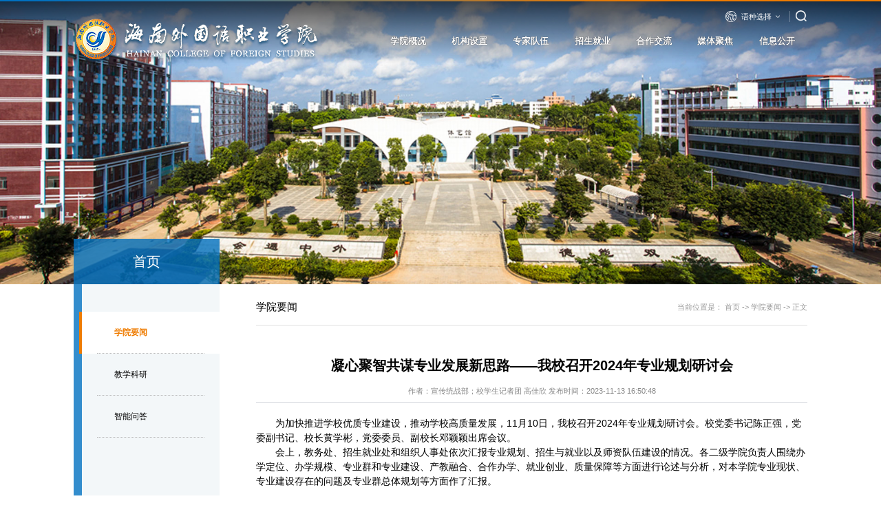

--- FILE ---
content_type: text/html
request_url: http://www.hncfs.edu.cn/info/1021/117401.htm
body_size: 7255
content:
<!DOCTYPE html><html lang="zh-CN"><head>



    <meta charset="utf-8">
    <meta http-equiv="X-UA-Compatible" content="IE=edge, chrome=1">
    <meta name="renderer" content="webkit">
    <meta name="viewport" content="width=device-width, initial-scale=1, maximum-scale=1, minimum-scale=1, user-scalable=no">
    <meta name="format-detection" content="telephone=no">
    <title>凝心聚智共谋专业发展新思路——我校召开2024年专业规划研讨会-海南外国语职业学院</title><meta name="pageType" content="3">
<meta name="pageTitle" content="凝心聚智共谋专业发展新思路——我校召开2024年专业规划研讨会">
<META Name="keywords" Content="海南外国语职业学院,学院要闻,专业,我校,共谋,新思路,发展,智,召开,规划,聚,研讨会,凝心" />
<META Name="description" Content="为加快推进学校优质专业建设，推动学校高质量发展，11月10日，我校召开2024年专业规划研讨会。校党委书记陈正强，党委副书记、校长黄学彬，党委委员、副校长邓颖颖出席会议。会上，教务处、招生就业处和组织人事处依次汇报专业规划、招生与就业以及师资队伍建设的情况。各二级学院负责人围绕办学定位、办学规模、专业群和专业建设、产教融合、合作办学、就业创业、质量保障等方面进行论述与分析，对本学院专业现状、专业建设存在的问题及专业群总体规划等方面作了汇报。..." />

    <meta name="description" content="">
    
    <link href="../../css/style.css" rel="stylesheet">
        <script>
    function BrowserType() {
            var userAgent = navigator.userAgent; //取得浏览器的userAgent字符串
            var isOpera = userAgent.indexOf("Opera") > -1; //判断是否Opera浏览器
            var isIE = userAgent.indexOf("compatible") > -1 && userAgent.indexOf("MSIE") > -1 && !isOpera; //判断是否IE浏览器
            var isEdge = userAgent.indexOf("Windows NT 6.1; Trident/7.0;") > -1 && !isIE; //判断是否IE的Edge浏览器

            if (isIE) {
                var reIE = new RegExp("MSIE (\\d+\\.\\d+);");
                reIE.test(userAgent);
                var fIEVersion = parseFloat(RegExp["$1"]);
                if (fIEVersion < 10) {
                    alert("浏览器版本过低，请升级或更换浏览器（谷歌、火狐等）")
                    return false;
                }//IE版本过低
            } 
            if (isEdge) {
                alert("浏览器版本过低，请升级或更换浏览器（谷歌、火狐等）")
                return false;
            } 
        }
        BrowserType()  // 浏览器是否为ie
    </script>
<!--Announced by Visual SiteBuilder 9-->
<link rel="stylesheet" type="text/css" href="../../_sitegray/_sitegray_d.css" />
<script language="javascript" src="../../_sitegray/_sitegray.js"></script>
<!-- CustomerNO:7765626265723230697a475653525742000300014157 -->
<link rel="stylesheet" type="text/css" href="../../content.vsb.css" />
<script type="text/javascript" src="/system/resource/js/counter.js"></script>
<script type="text/javascript">_jsq_(1021,'/content.jsp',117401,1919328863)</script>
</head>

<body>
    <div class="header">
        <div class="h-top">
            <div class="wp">
                <div class="r">
                    <div class="h-lang">
                        <div class="lang">语种选择</div>
                               <div class="lang-box"><script language="javascript" src="/system/resource/js/dynclicks.js"></script><script language="javascript" src="/system/resource/js/openlink.js"></script>    <a class="link" href="http://www.hncfs.edu.cn/lan/index.asp" title="" onclick="_addDynClicks(&#34;wburl&#34;, 1919328863, 92312)">English</a>



</div>
                    </div>
                    <div class="h-so">
                        <div class="icon"></div>
                        <div class="form">
                     



<script language="javascript" src="/system/resource/js/base64.js"></script><script language="javascript" src="/system/resource/js/jquery/jquery-latest.min.js"></script><script language="javascript" src="/system/resource/vue/vue.js"></script><script language="javascript" src="/system/resource/vue/bluebird.min.js"></script><script language="javascript" src="/system/resource/vue/axios.js"></script><script language="javascript" src="/system/resource/vue/polyfill.js"></script><script language="javascript" src="/system/resource/vue/token.js"></script><LINK href="/system/resource/vue/static/element/index.css" type="text/css" rel="stylesheet"><script language="javascript" src="/system/resource/vue/static/element/index.js"></script><script language="javascript" src="/system/resource/vue/static/public.js"></script><style>
    #appu1 .qwss{
        height: 31px;
        font-size: 12px;
        min-width: 190px;
        max-width: 600px;
        width: 60%;
        margin-top: -15px;
        outline: none;
        padding-left: 10px;
        border-radius: 2px;
        border: 1px solid #e4e7ed;}
    #appu1 .tj{
        padding-left: 6px;
        letter-spacing: 5px;
        color: white;
        min-width: 53px;
        max-width: 150px;
        height: 32px;
        border: 0;
        border-radius: 2px;
        background-color: #1890FF;
        position: relative;
        top: 1px;
        width: 20%;
        margin-top: -15px;}
</style>
<div id="divu1"></div>
<script type="text/html" id="htmlu1">
    <div id="appu1">
        <div v-if="!isError">
            <input type="text" class="inp" placeholder="请输入关键词搜索" autocomplete=off v-model=query.keyWord @keyup.enter="onSubmit">
            <input type="submit" class="btn"  name="submit_button" value="" v-on:click="onSubmit()"/>
        </div>
        <div v-if="isError" style="color: #b30216; font-size:18px;text-align: center;padding:20px;">
            应用维护中！
        </div>
    </div>
</script>
<script>
    $("#divu1").html($("#htmlu1").text());
</script>
<script>
    var appOwner = "1919328863";
    var token = 'tourist';
    var urlPrefix = "/aop_component/";

    jQuery.support.cors = true;
    $.ajaxSetup({
        beforeSend: function (request, settings) {
            request.setRequestHeader("Authorization", token);
            request.setRequestHeader("owner", appOwner);
        }
    });

    new Vue({
        el: "#appu1",
        data: function () {
            return {
                query: {
                    keyWord: "",//搜索关键词
                    owner: appOwner,
                    token: token,
                    urlPrefix: urlPrefix,
                    lang:"i18n_zh_CN"
                },
                isError: false
            }
        },
        mounted: function () {
            var _this = this;
            // _this.init();
        },
        methods: {
            init: function(){
                $.ajax({
                    url: "/aop_component//webber/search/test",
                    type: "get",
                    success: function (response) {
                        if (response.code == "0000") {
                        } else if (response.code == "220") {
                            _this.isError = true;
                            console.log(response);
                        } else if (!response.code) {
                            _this.isError = true;
                            console.log(response);
                        }
                    },
                    error: function (response) {
                        _this.isError = true;
                    }
                });
            },
            onSubmit: function (e) {
                var url = "/views/search/modules/resultpc/soso.html";
                if ("10" == "1" || "10" == "2") {
                    url = "http://42.247.15.69:8083/" + url;
                }
                var _this = this;
                var query = _this.query;
                if (url.indexOf("?") > -1) {
                    url = url.split("?")[0];
                }
                if (query.keyWord) {
                    var query = new Base64().encode(JSON.stringify(query));
                    window.open(url + "?query=" + query);
                } else {
                    alert("请填写搜索内容")
                }
            },
        }
    })
</script>
                        </div>
                    </div>
                </div>
                <div class="c"></div>
            </div>
        </div>
        <span class="menuBtn"></span>
        <div class="h-lang">
            <div class="lang">语种选择</div>
                  <div class="lang-box">    <a class="link" href="http://www.hncfs.edu.cn/lan/index.asp" title="" onclick="_addDynClicks(&#34;wburl&#34;, 1919328863, 92312)">English</a>



</div>
        </div>
        <div class="h-cen">
            <div class="wp">
                <div class="logo">
<!-- 网站logo图片地址请在本组件"内容配置-网站logo"处填写 -->
<a href="../../index.htm" title="主站"><img src="../../images/logo.png"></a></div>
                <div class="h-r">
                    <div class="h-so">
                        <div class="icon"></div>
                        <div class="form">
                    



<style>
    #appu4 .qwss{
        height: 31px;
        font-size: 12px;
        min-width: 190px;
        max-width: 600px;
        width: 60%;
        margin-top: -15px;
        outline: none;
        padding-left: 10px;
        border-radius: 2px;
        border: 1px solid #e4e7ed;}
    #appu4 .tj{
        padding-left: 6px;
        letter-spacing: 5px;
        color: white;
        min-width: 53px;
        max-width: 150px;
        height: 32px;
        border: 0;
        border-radius: 2px;
        background-color: #1890FF;
        position: relative;
        top: 1px;
        width: 20%;
        margin-top: -15px;}
</style>
<div id="divu4"></div>
<script type="text/html" id="htmlu4">
    <div id="appu4">
        <div v-if="!isError">
            <input type="text" class="inp" placeholder="请输入关键词搜索" autocomplete=off v-model=query.keyWord @keyup.enter="onSubmit">
            <input type="submit" class="btn"  name="submit_button" value="" v-on:click="onSubmit()"/>
        </div>
        <div v-if="isError" style="color: #b30216; font-size:18px;text-align: center;padding:20px;">
            应用维护中！
        </div>
    </div>
</script>
<script>
    $("#divu4").html($("#htmlu4").text());
</script>
<script>
    var appOwner = "1919328863";
    var token = 'tourist';
    var urlPrefix = "/aop_component/";

    jQuery.support.cors = true;
    $.ajaxSetup({
        beforeSend: function (request, settings) {
            request.setRequestHeader("Authorization", token);
            request.setRequestHeader("owner", appOwner);
        }
    });

    new Vue({
        el: "#appu4",
        data: function () {
            return {
                query: {
                    keyWord: "",//搜索关键词
                    owner: appOwner,
                    token: token,
                    urlPrefix: urlPrefix,
                    lang:"i18n_zh_CN"
                },
                isError: false
            }
        },
        mounted: function () {
            var _this = this;
            // _this.init();
        },
        methods: {
            init: function(){
                $.ajax({
                    url: "/aop_component//webber/search/test",
                    type: "get",
                    success: function (response) {
                        if (response.code == "0000") {
                        } else if (response.code == "220") {
                            _this.isError = true;
                            console.log(response);
                        } else if (!response.code) {
                            _this.isError = true;
                            console.log(response);
                        }
                    },
                    error: function (response) {
                        _this.isError = true;
                    }
                });
            },
            onSubmit: function (e) {
                var url = "/views/search/modules/resultpc/soso.html";
                if ("10" == "1" || "10" == "2") {
                    url = "http://42.247.15.69:8083/" + url;
                }
                var _this = this;
                var query = _this.query;
                if (url.indexOf("?") > -1) {
                    url = url.split("?")[0];
                }
                if (query.keyWord) {
                    var query = new Base64().encode(JSON.stringify(query));
                    window.open(url + "?query=" + query);
                } else {
                    alert("请填写搜索内容")
                }
            },
        }
    })
</script>
                        </div>
                    </div>
                     <ul class="nav">
<li><a class="v1" href="../../xygk/xyjj.htm">学院概况</a> <i class="drop"></i>
<div class="sub">
<a class="v2" href="../../xygk/xyjj.htm">学院简介</a>

<a class="v2" href="../../xygk/xrld.htm">现任领导</a>

<a class="v2" href="../../xygk/xyfg.htm">校园风光</a>

<a class="v2" href="../../xygk/fzgh.htm">发展规划</a>

</div>
</li>
<li><a class="v1" href="../../jgsz.htm">机构设置</a> 
</li>
<li><a class="v1" href="../../zjdw.htm">专家队伍</a> 
</li>
<li><a class="v1" href="javascript:;">招生就业</a> <i class="drop"></i>
<div class="sub">
<a class="v2" href="http://www.hncfs.edu.cn/zjczs">招生信息网</a>

<a class="v2" href="http://www.hncfs.edu.cn/jy">就业信息网</a>

</div>
</li>
<li><a class="v1" href="../../hzjl.htm">合作交流</a> 
</li>
<li><a class="v1" href="../../mtjj.htm">媒体聚焦</a> 
</li>
<li><a class="v1" href="../../xxgk/xyzc.htm">信息公开</a> <i class="drop"></i>
<div class="sub">
<a class="v2" href="../../xxgk/xyzc.htm">学院章程</a>

<a class="v2" href="../../xxgk/tzgg.htm">通知公告</a>

</div>
</li>
</ul>


                </div>
            </div>
        </div>
    </div>
   <div class="ban_in">
    <img src="../../images/nybanner.jpg" class="bg" />
        <div class="txt">
            <div class="wp">
                <div class="h3">
首页</div>
            </div>
        </div>
    </div>
    <div class="g-row">
        <div class="wp">
            <div class="col-l">
                <ul class="snv">
 <ul class="snv">
 <li class="on">
    <a class="link" href="../../index/xyyw.htm" title="学院要闻">学院要闻</a>
   </li>
 <li>
    <a class="link" href="../../index/jxky.htm" title="教学科研">教学科研</a>
   </li>
 <li>
    <a class="link" href="../../index/znwd.htm" title="智能问答">智能问答</a>
   </li>

  </ul>

</ul>
            </div>
            <div class="col-r">
                <div class="g-cur">
               <div class="l"><div class="g-h3_b1">
学院要闻</div></div>
                    <div class="r">
                        <div class="cur">当前位置是：
                       <span> <a href="../../index.htm">首页</a></span>
           -&gt; 
               <span> <a href="../../index/xyyw.htm">学院要闻</a></span>
           -&gt; 
              <span>  正文</span>



</div>
                    </div>
                </div>


<script language="javascript" src="../../_dwr/interface/NewsvoteDWR.js"></script><script language="javascript" src="../../_dwr/engine.js"></script><script language="javascript" src="/system/resource/js/news/newscontent.js"></script><LINK href="/system/resource/js/photoswipe/3.0.5.1/photoswipe.css" type="text/css" rel="stylesheet"><script language="javascript" src="/system/resource/js/photoswipe/3.0.5.1/pw.js"></script><link rel="stylesheet" Content-type="text/css" href="/system/resource/style/component/news/content/format2.css"><script language="javascript" src="/system/resource/js/ajax.js"></script><form name="_newscontent_fromname">
 <div class="m-detail_b2">
                    <div class="top">
                        <h1 style="text-align:center;">凝心聚智共谋专业发展新思路——我校召开2024年专业规划研讨会</h1>
                        <div class="info">作者：宣传统战部；校学生记者团 高佳欣 发布时间：2023-11-13 16:50:48</div>
                    </div>


    <div id="vsb_content_2" class="txt"><div class="v_news_content">
<div><p class="vsbcontent_start">为加快推进学校优质专业建设，推动学校高质量发展，11月10日，我校召开2024年专业规划研讨会。校党委书记陈正强，党委副书记、校长黄学彬，党委委员、副校长邓颖颖出席会议。</p><p>会上，教务处、招生就业处和组织人事处依次汇报专业规划、招生与就业以及师资队伍建设的情况。各二级学院负责人围绕办学定位、办学规模、专业群和专业建设、产教融合、合作办学、就业创业、质量保障等方面进行论述与分析，对本学院专业现状、专业建设存在的问题及专业群总体规划等方面作了汇报。</p><p class="vsbcontent_img"><img width="500" height="375" src="/__local/E/77/C1/4A5B104619DABBB4472180FD400_45143A90_11571.jpg" border="0" vspace="0" hspace="0" title="undefined" alt="undefined" vsbhref="vurl" vurl="/_vsl/E77C14A5B104619DABBB4472180FD400/45143A90/11571" vheight=" 375px" vwidth=" 600px" orisrc="/__local/B/97/C6/7DEA816EB61A5956A892BDDBD82_5DDC6DE7_9FE0C.jpg" class="img_vsb_content" style="width: 600px; height: 375px;"> </p><p>陈正强对本次研讨会的召开给予充分肯定，指出当前学校正处于迈上新水平发展新阶段，科学编制专业发展规划意义重大，有关职能部门和各院部要高度重视、主动融入，结合新形势新要求和学校实际，认真思考研究和制定本单位专业建设方案，进一步推动学校教育教学事业高质量发展。针对具体工作，陈正强提出“六想”要求，即<strong>想方设法加强专业建设</strong><strong>、想方设法扩大招生规模、想方设法强化师资队伍、想方设法改善办学条件、想方设法提高教学质量、想方设法潜心教学科研。</strong>他强调，专业建设规划关系到学校深层发展，关系到学校的关键竞争力，各学院要切实担负起专业建设的主体责任，加强研究、加强调研，要尽快启动校内校外专项调研，切实提升专业建设水平，彰显我校专业特色，为海南自由贸易港建设培养更多专业能力更扎实、综合素质更完备的海外院优秀人才。</p><p class="vsbcontent_img"><img width="500" height="375" src="/__local/E/C9/D3/DC09B2F364D3F584C2FFB71B0EE_B277D87D_1285E.jpg" border="0" vspace="0" hspace="0" title="undefined" alt="undefined" vsbhref="vurl" vurl="/_vsl/EC9D3DC09B2F364D3F584C2FFB71B0EE/B277D87D/1285E" vheight=" 375px" vwidth=" 600px" orisrc="/__local/1/A2/3C/E59CF6DDCD1A46BBBEE0CF4DC33_5BAB7C51_A665B.jpg" class="img_vsb_content" style="width: 600px; height: 375px;"> </p><p>黄学彬指出，专业结构调整优化是学校加强内涵建设、提升办学效益的内在需求，更是落实教育强国战略、服务地方经济社会发展的必然要求。大家要加强学习，认真学习相关文件政策精神，深化和提高做好专业规划建设工作的重要性认识和能力；要加强研究，重点做好专业的招生与就业的关联度研究，以海南自贸港和文昌国际航天城建设对人才需求为导向，科学合理有序地推进专业设置的调整优化工作；要加强落实，加大专业基础规模保障、产教融合推进、高校与企业公共话语体系构建、基于企业岗位需求的职业发展体系构建、“六个维度”思维模式打造、学术提升和科研体验等方面的投入力度，不断深化课程体系改革，大力实施“人才强校”战略，切实支撑专业建设的质量提升。</p><p>邓颖颖从加强政策学习、扩大招生规模建设、加强产教融合、拓宽师资晋升渠道等方面对全校专业规划建设提出具体要求，指出要更好地利用海南自贸港的天然优势，优化我校教育学科专业规模层次和类别结构，更大程度激发开放办学的活力和张力。</p><p>此次会议持续了近4个小时，会议氛围热烈，与会人员谈问题、谈解决方法，谈未来打算，彰显了大家对学校教育教学工作的期盼和热忱。会议的召开，进一步明确了我校专业建设的定位和发展方向，为我校各专业高质量发展夯实基础，对推动专业建设、提升我校教学质量具有重要意义，形成了推动我校办学质量的共识和合力。</p><p class="vsbcontent_end">教务处、组织人事处、招生就业处主要负责人和各院部院长及教研室主任等相关人员参加研讨会。</p><p class="vsbcontent_img"><img width="500" height="376" src="/__local/3/7A/68/4FCFE381A9D473263C29F039C11_C11D5684_17B05.jpg" border="0" vspace="0" hspace="0" title="undefined" alt="undefined" vsbhref="vurl" vurl="/_vsl/37A684FCFE381A9D473263C29F039C11/C11D5684/17B05" vheight=" 376px" vwidth=" 600px" orisrc="/__local/4/71/E4/5BF6E8D86063DB15E70A1CEC509_2CD439E0_B41D8.jpg" class="img_vsb_content" style="width: 600px; height: 376px;"> </p></div>
</div></div><div id="div_vote_id"></div>
    

      <div class="bot">
                         <div class="page prev">上一篇：<a href="117381.htm">“剧”焦心灵成长 成就青春梦想---我校举办校园心理情景剧比赛</a></div>
                         <div class="page next">下一篇：<a href="117351.htm">文昌航天超算智慧科技有限公司执行总裁叶世阳一行访问我校</a></div>
                    </div>


</div>
</form>



            </div>
        </div>
    </div>
 <div class="footer">
            <div class="wp">
                <div class="col-l">
                    


                    
    <a class="f-logo" href="../../index.htm" title="" onclick="_addDynClicks(&#34;wbimage&#34;, 1919328863, 77666)" target="_blank">
                        <img src="../../images/logo.png" alt="">
                    </a>          

                    <div class="f-box">
                        <div class="item">
                        <!-- 版权内容请在本组件"内容配置-版权"处填写 -->
<div class="f-txt"><div class="line"><div class="gp"><span class="icn"><img src="/__local/D/28/61/F24757003E2C66E09C1FC62251A_4DCA7FB5_496.png?e=.png" width="" height="" border="0" vspace="0" hspace="0" title="" alt="" /></span>学院地址:海南省文昌市教育路178号</div><div class="gp"><span class="icn"><img src="/__local/4/1E/B0/97372D551287135080B355CA8BF_6E21C1B5_4CB.png?e=.png" width="" height="" border="0" vspace="0" hspace="0" title="" alt="" /></span>邮编：571321</div></div></div><div class="f-copy">版权所有:海南外国语职业学院(2023) 许可证：<a href="https://beian.miit.gov.cn/">琼ICP备05001781号-2</a><br /><img src="/__local/9/6F/A0/7FE89113749F9E39BC967B43B55_D3C73187_84B.png?e=.png" />&nbsp;<a href="http://www.beian.gov.cn/portal/registerSystemInfo?recordcode=46900502000151">琼公网安备 46900502000151号</a></div>
                        </div>
                        <div class="item">
    


 <a href="http://bszs.conac.cn/sitename?method=show&id=0E2C1EAF15FC5FF2E053022819AC8C5C" title="" onclick="_addDynClicks(&#34;wbimage&#34;, 1919328863, 77674)" target="_blank">
      <img class="icn1" alt="" src="../../images/f-i3.png"></a>
                            <div class="f-qr">
                                <img alt="" src="../../images/f-qr.png"> 
                            </div>


                      
                        </div>
                    </div>
                </div>
                <div class="col-r">
               <ul class="f-links">
    <LI><a href="https://www.gov.cn/" title="" onclick="_addDynClicks(&#34;wburl&#34;, 1919328863, 92363)" class="con"><div class="tit">中国政府网</div></a></li>
    <LI><a href="http://www.moe.gov.cn/" title="" onclick="_addDynClicks(&#34;wburl&#34;, 1919328863, 92364)" class="con"><div class="tit">教育部</div></a></li>
    <LI><a href="https://www.hainan.gov.cn/" title="" onclick="_addDynClicks(&#34;wburl&#34;, 1919328863, 92365)" class="con"><div class="tit">海南省人民政府网</div></a></li>
    <LI><a href="http://edu.hainan.gov.cn/" title="" onclick="_addDynClicks(&#34;wburl&#34;, 1919328863, 92366)" class="con"><div class="tit">海南省教育厅</div></a></li>
</UL>


            </div>
        </div>
    </div>
    <script src="../../js/jquery.js"></script>
    <script src="../../js/lib.js"></script>




</body></html>

















--- FILE ---
content_type: text/css
request_url: http://www.hncfs.edu.cn/css/style.css
body_size: 15828
content:
blockquote,body,dd,div,dl,dt,fieldset,form,h1,h2,h3,h4,h5,h6,input,li,ol,p,pre,td,textarea,th,ul{margin:0;padding:0}
table{border-collapse:collapse;border-spacing:0}
fieldset,img{border:0}
ol,ul{list-style:none}
caption,th{text-align:left}
q:after,q:before{content:''}
abbr,acronym{border:0}
.clear{clear:both;display:block;overflow:hidden;visibility:hidden;width:0;height:0}
.col-c,.col-l,.col_c,.col_l,.l{float:left}
.col-r,.col_r,.r{float:right}
.c{clear:both}
.n,em{font-weight:400;font-style:normal}
.b{font-weight:700}
.i{font-style:italic}
.fa{font-family:Arial}
.fg{font-family:Georgia}
.ft{font-family:Tahoma}
.fl{font-family:Lucida Console}
.fs{font-family:'宋体'}
.fw{font-family:'微软雅黑'}
.tc{text-align:center}
.tr{text-align:right}
.tl{text-align:left}
.tdu{text-decoration:underline}
.tdn,.tdn:hover,a.tdl:hover{text-decoration:none}
.fc0{color:#000}
.fc3{color:#333}
.fc6{color:#666}
.fc9{color:#999}
.fcr{color:red}
.fcw{color:#fff}
.fcb{color:#00f}
.fcg{color:green}
.f0{font-size:0}
.f10{font-size:10px}
.f12{font-size:12px}
.f13{font-size:13px}
.f14{font-size:14px}
.f16{font-size:16px}
.f20{font-size:20px}
.f24{font-size:24px}
.vm{vertical-align:middle}
.vtb{vertical-align:text-bottom}
.vt{vertical-align:top}
.vn{vertical-align:-2px}
.vimg{margin-bottom:-3px}
.m0{margin:0}
.ml0{margin-left:0}
.ml5{margin-left:5px}
.ml10{margin-left:10px}
.ml20{margin-left:20px}
.mr0{margin-right:0}
.mr5{margin-right:5px}
.mr10{margin-right:10px}
.mr20{margin-right:20px}
.mt5{margin-top:5px}
.mt10{margin-top:10px}
.mt20{margin-top:20px}
.mb5{margin-bottom:5px}
.mb10{margin-bottom:10px}
.mb20{margin-bottom:20px}
.ml-1{margin-left:-1px}
.mt-1{margin-top:-1px}
.p1{padding:1px}
.pl5{padding-left:5px}
.p5{padding:5px}
.pt5{padding-top:5px}
.pr5{padding-right:5px}
.pb5{padding-bottom:5px}
.p10{padding:10px}
.pl10{padding-left:10px}
.pt10{padding-top:10px}
.pr10{padding-right:10px}
.pb10{padding-bottom:10px}
.p20{padding:20px}
.pl20{padding-left:20px}
.pt20{padding-top:20px}
.pr20{padding-right:20px}
.pb20{padding-bottom:20px}
.pr,.rel{position:relative}
.abs,.pa{position:absolute}
.dn{display:none}
.db{display:block}
.dib{-moz-inline-stack:inline-block;display:inline-block}
.di{display:inline}
.ovh{overflow:hidden}
.ovs{overflow:scroll}
.vh{visibility:hidden}
.vv{visibility:visible}
.lh14{line-height:14px}
.lh16{line-height:16px}
.lh18{line-height:18px}
.lh20{line-height:20px}
.lh22{line-height:22px}
.lh24{line-height:24px}
.fix{zoom:1}
.fix:after,.fix:before{display:block;content:"clear";height:0;clear:both;overflow:hidden;visibility:hidden}
.z{_zoom:1}
.h1{height:1px}
.h5{height:5px}
.h,.h10{height:10px}
.h15{height:15px}
.h20{height:20px}
.h,.h1,.h10,.h15,.h20,.h5{font-size:0;line-height:0;overflow:hidden;clear:both}
a{text-decoration:none}
/*!****** lib.css *******/
*,:after,:before{margin:0;padding:0;-webkit-box-sizing:border-box;-moz-box-sizing:border-box;box-sizing:border-box;outline:0!important;-webkit-tap-highlight-color:rgba(255,255,255,0);-webkit-tap-highlight-color:transparent;-webkit-text-size-adjust:100%;-webkit-font-smoothing:antialiased}
body{color:#333;font-size:14px;line-height:1.5;font-family:'Microsoft Yahei',"PingFang SC","Helvetica Neue",Helvetica,Arial,sans-serif;-webkit-font-smoothing:antialiased}
img{max-width:100%;border:none}
input,select,textarea{font-size:14px;color:#333;font-family:'Microsoft Yahei',"PingFang SC","Helvetica Neue",Helvetica,Arial,sans-serif;border:none}
input[type=button],input[type=checkbox],input[type=radio],input[type=reset],input[type=submit],select{-webkit-appearance:none;-moz-appearance:none;appearance:none}
::-webkit-input-placeholder{color:#999}
::-moz-placeholder{color:#999}
::-ms-input-placeholder{color:#999}
select::-ms-expand{display:none}
a{color:#333;text-decoration:none}
.wp{margin:0 auto;width:95%;max-width:1600px}
.header{position:fixed;top:0;left:0;width:100%;z-index:999;height:140px;transition:all .7s ease-out 0s;background:linear-gradient(rgba(0,0,0,.7),rgba(0,0,0,0))}
.header.fixed{background:#166ac5}
.header.fixed::before{display:none}
.header.fixed .logo{position:relative;top:-17px}
.header::before{content:"";display:block;position:absolute;top:0;left:0;width:100%;height:3px;background:url(../images/h-line.png) no-repeat center;background-size:cover}
.header.index .h-cen{background-color:transparent;box-shadow:none;position:relative;z-index:1}
.header.index .nav .v1{color:#fff}
.body_main .header,.header.index{opacity:0;transform:translateY(-100%);pointer-events:none}
.body_home.showdiv .header,.body_main.showdiv .header{transform:none;opacity:1;pointer-events:auto}
.body_main.showdiv .header{transition-delay:.7s;background:#166ac5}
.body_main.showdiv .header .logo{position:relative;top:-17px}
.h-top{position:relative;z-index:2;height:40px}
.h-top .wp{position:relative}
.h-top .r{position:absolute;top:16px;right:0}
.h-r .h-so{display:none}
.h-top .h-lang{display:block}
.h-lang{float:left;position:relative;cursor:pointer;z-index:22;display:none}
.h-lang .lang{font-size:16px;color:#fff;padding-left:35px;background:url(../images/h-en.png) no-repeat left center;background-size:24px;padding-right:18px;position:relative;line-height:40px}
.h-lang .lang::after{content:"";display:block;width:10px;height:10px;background:url(../images/arr1.png) no-repeat center;background-size:contain;position:absolute;top:50%;right:0;margin-top:-5px}
.h-lang .lang-box{position:absolute;top:100%;left:0;width:100%;background-color:#fff;box-shadow:0 2px 12px rgba(0,0,0,.24);display:none}
.lang-box .link{display:block;text-align:center;font-size:14px;line-height:35px;transition:.3s}
.lang-box .link:hover{color:#3684d9}
.h-so{float:left;position:relative;cursor:pointer;z-index:23;margin-left:20px}
.h-so::before{content:"";display:block;width:1px;height:24px;background-color:#fff;opacity:.3;position:absolute;top:50%;left:0;transform:translateY(-50%)}
.h-so:hover .form{width:260px}
.h-so .icon{width:40px;height:40px;background:url(../images/h-i1_a.png) no-repeat right center;background-size:24px}
.h-so .form{position:absolute;right:-15px;top:2px;width:0;transition:.4s;overflow:hidden}
.h-so .inp{display:block;width:100%;height:35px;background-color:#fff;padding:0 50px 0 10px;font-size:14px}
.h-so .btn{position:absolute;top:0;right:15px;width:35px;height:35px; background:url(../images/h-i1.png) no-repeat right center;background-size:19px;cursor:pointer}
.h-cen{height:100px}
.logo{float:left;font-size:0;line-height:100px}
.logo img{display:inline-block;vertical-align:middle;max-height:98px}
.nav{float:right}
.nav li{float:left;padding:0 28px;font-size:0;line-height:100px;position:relative}
.nav .v1{display:inline-block;vertical-align:middle;font-size:20px;color:#fff;font-weight:700;text-shadow:0 0 1px rgba(0,0,0,1)}

.nav .drop{display:none;vertical-align:middle;width:18px;height:18px;background:url(../images/c-next.png) no-repeat center;background-size:10px;transition:.4s}
.nav .sub{position:absolute;top:100%;left:50%;transform:translateX(-50%);background-color:#fff;min-width:120px;border-top:2px solid #155c42;display:none;box-shadow:0 0 8px rgba(0,0,0,.5)}
.sub .v2{display:block;text-align:center;line-height:40px;color:#155c42;transition:.3s;font-size:14px}
.sub .v2:hover{background-color:#f6f6f6}
.menuBtn{display:none;position:fixed;top:12px;right:12px;width:30px;height:30px;cursor:pointer;transition:.3s;-ms-transition:.3s;-moz-transition:.3s;-webkit-transition:.3s;-o-transition:.3s}
.menuBtn b{display:block;height:4px;background-color:#fff;margin:4px 0;transition:.3s;-ms-transition:.3s;-moz-transition:.3s;-webkit-transition:.3s;-o-transition:.3s}
.menuBtn.open b{display:none;margin:0;position:absolute;left:0;top:50%;margin-top:-5px;width:30px}
.menuBtn.open b:first-child{display:block;transform:rotate(45deg);-webkit-transform:rotate(45deg);-o-transform:rotate(45deg);-ms-transform:rotate(45deg)}
.menuBtn.open b:last-child{display:block;transform:rotate(-45deg);-webkit-transform:rotate(-45deg);-o-transform:rotate(-45deg);-ms-transform:rotate(-45deg)}
.pages{text-align:center;font-size:14px;padding:60px 0 100px}
.pages ul{display:inline-block}
.pages li{float:left;margin:0 4px}
.pages span{display:inline-block;vertical-align:middle;color:#338dcd;min-width:30px;height:30px;line-height:28px}
.pages a{display:block;min-width:30px;height:30px;line-height:28px;text-align:center;color:#338dcd;border:1px solid #338dcd;transition:.4s}
.pages .on a,.pages a:hover{background-color:#0060aa;border-color:#009;color:#fff}
.pages .inp{display:inline-block;vertical-align:middle;width:50px;height:30px;border:1px solid #ddd;font-size:14px;padding:0 6px}
.pages .disable a{cursor:default;border-color:#ddd;color:#ddd}
.pages .disable a:hover{border-color:#ddd;color:#ddd;background-color:#fff}
.m-detail_b2 .txt table{width:100%}
.m-detail_b2 .txt table p{text-indent:0;}
@media only screen and (min-width:1200px){
.wp{max-width:83.33vw}
.header{top:0;left:0;width:100%;height:7.291vw;background:linear-gradient(rgba(0,0,0,.7),rgba(0,0,0,0))}
.header.fixed .logo{top:-.885vw}
.header::before{content:"";top:0;left:0;width:100%;height:.156vw;background:url(../images/h-line.png) no-repeat center;background-size:cover}
.body_main .header,.header.index{opacity:0;transform:translateY(-100%);pointer-events:none}
.body_home.showdiv .header,.body_main.showdiv .header{transform:none;opacity:1;pointer-events:auto}
.body_main.showdiv .header{background:#166ac5}
.body_main.showdiv .header .logo{top:-.885vw}
.h-top{height:2.083vw}
.h-top .r{top:.833vw;right:0}
.h-lang .lang{font-size:.833vw;padding-left:1.822vw;background:url(../images/h-en.png) no-repeat left center;background-size:1.25vw;padding-right:.937vw;line-height:2.083vw}
.h-lang .lang::after{content:"";width:.52vw;height:.52vw;background:url(../images/arr1.png) no-repeat center;background-size:contain;top:50%;right:0;margin-top:-.26vw}
.h-lang .lang-box{top:100%;left:0;width:100%;box-shadow:0 .104vw .625vw rgba(0,0,0,.24)}
.lang-box .link{font-size:.729vw;line-height:1.822vw}
.h-so{margin-left:1.041vw}
.h-so::before{content:"";width:1px;height:1.25vw;opacity:.3;top:50%;left:0;transform:translateY(-50%)}
.h-so:hover .form{width:13.54vw}
.h-so .icon{width:2.083vw;height:2.083vw;background:url(../images/h-i1_a.png) no-repeat right center;background-size:1.25vw}
.h-so .form{right:-.781vw;top:.104vw;width:0}
.h-so .inp{width:100%;height:1.822vw;padding:0 2.604vw 0 .52vw;font-size:.729vw}
.h-so .btn{top:0;right:.781vw;width:1.822vw;height:1.822vw;background:url(../images/h-i1.png) no-repeat right center;background-size:.989vw}
.h-cen{height:5.208vw}
.logo{font-size:0;line-height:5.208vw}
.logo img{max-height:5.104vw}
.nav li{padding:0 1.458vw;font-size:0;line-height:5.208vw}
.nav .v1{font-size:1.041vw}
.nav .drop{width:.937vw;height:.937vw;background-size:.729vw}
.nav .sub{top:100%;left:50%;transform:translateX(-50%);min-width:6.25vw;border-top:.104vw solid #155c42;box-shadow:0 0 .416vw rgba(0,0,0,.5)}
.sub .v2{line-height:2.083vw;font-size:.729vw}
}
@media screen and (max-width:1199px){
body{padding-top:50px}
.noscr{height:100%;overflow:hidden}
.header{height:50px;background-color:#3684d9}
.header::before{display:none}
.h-top{display:none}
.h-cen{height:50px;background-color:#3684d9}
.logo{line-height:50px}
.logo img{max-height:35px}
.footer .wp,.header .wp,.wp{width:auto;padding:0 15px}
.menuBtn{display:block}
.noscr{height:100vh!important;overflow:hidden!important}
.h-r{position:fixed;top:50px;left:0;width:100%;bottom:0;overflow-y:auto;overflow-x:hidden;border-top:1px solid #155c42;background-color:#fff;display:none}
.nav,.nav li{float:none;width:auto;padding:0}
.nav .v1{display:block;font-size:16px;line-height:50px;padding:0 15px;color:#333;height:auto;border-bottom:1px solid #eee;text-shadow:none}
.nav .drop{position:absolute;top:15px;right:10px;pointer-events:none;display: inline-block;}
.nav .on .drop{transform:rotate(-90deg)}
.nav .sub{position:static;width:auto;transform:none;box-shadow:none;border-top:none;margin-left:15px}
.sub .v2{text-align:left;border-bottom:1px solid #ddd}
.h-r .h-top{display:block}
.h-top .l,.h-top .r{float:none;width:auto}
.h-link,.h-link1{justify-content:space-evenly;float:none;width:auto}
.h-link{border-bottom:1px solid rgba(255,255,255,.2)}
.h-link .link::after,.h-link1::after{display:none}
.header>.h-lang{display:block}
.h-lang{position:absolute;top:0;right:50px;height:50px}
.h-lang .lang{font-size:0;padding-right:0;line-height:50px}
.h-lang .lang::after{display:none}
.h-lang .lang-box{width:120px;left:auto;right:0}
.h-r .h-so{display:block;float:none;margin:0}
.h-so .icon{display:none;height:50px;background-image:url(../images/h-i1_a.png);background-position:center}
.h-so:hover .form{width:auto}
.h-so .inp{height:45px}
.h-so .btn{height:45px;right:10px}
.h-so .form{position:static;border:1px solid #eee;width:100%;display:block;transition:none}
.footer{padding-bottom:15px}
.f-share{padding:15px 0}
.f-share span{font-size:14px}
.f-share .a{font-size:12px;padding:0 6px}
.f-bot .l,.f-bot .r{float:none;width:auto}
.f-icons{text-align:center}
.f-icons .icon{margin:0 15px}
.f-icons .icon:last-child{margin-right:15px}
.f-icons .qr{left:50%;right:auto;transform:translateX(-50%);margin-left:0}
.cur{text-align:left;padding:15px 0}
.pages{font-size:12px}
.pages li{margin:0 5px}
.pages a{min-width:30px;height:30px;line-height:28px}
.pages .next a,.pages .prev a{padding:0 6px}
.header.index{display:none}
}
@media screen and (max-width:950px){
.pages{padding:30px 0}
.pages li{display:none}
.pages .first,.pages .go,.pages .last,.pages .next,.pages .on,.pages .prev{display:block}
}
/*!****** lib.css end *******/
/*!****** bl *******/
.home,.home body{height:100%;overflow:hidden;padding:0}
.body_home{background:#166ac5;height:100%;overflow:hidden}
.body_main{position:fixed;left:0;top:100%;bottom:0;right:0;background:#fff;overflow:hidden;-webkit-transition:top .7s cubic-bezier(.5,0,.2,1) 0s;-o-transition:top .7s cubic-bezier(.5,0,.2,1) 0s;-moz-transition:top .7s cubic-bezier(.5,0,.2,1) 0s;transition:top .7s cubic-bezier(.5,0,.2,1) 0s;z-index:10;overflow:auto;outline:0}
.body_main.showdiv{top:0}
.banner{position:relative}
.banner .con{display:block;position:relative}
.banner .active .pic .img{-webkit-transform:scale(1);-moz-transform:scale(1);-ms-transform:scale(1);-o-transform:scale(1);transform:scale(1)}
.banner .active .txt{opacity:1}
.banner .pic{position:relative;height:100vh;overflow:hidden}
.banner .pic .img{position:absolute;top:0;left:0;display:block;width:100%;height:100%;background-repeat:no-repeat;background-position:center center;-webkit-background-size:cover;-moz-background-size:cover;-o-background-size:cover;background-size:cover;-webkit-transition:5s;-o-transition:5s;-moz-transition:5s;transition:5s;-webkit-transform:scale(1.3);-moz-transform:scale(1.3);-ms-transform:scale(1.3);-o-transform:scale(1.3);transform:scale(1.3)}
.banner .txt{position:absolute;top:39.5%;left:0;width:100%;opacity:0}
.banner .txt .tit-img{text-align:center}
.banner .txt .tit-img img{display:inline-block;max-height:122px}
.custom_paging{position:absolute;right:6.65%;bottom:5%;font-size:0}
.custom_paging li{display:inline-block;vertical-align:bottom;cursor:pointer;position:relative}
.custom_paging button{font-size:24px;color:#fff;border:none;background:0 0;min-width:90px;height:36px;line-height:36px;text-align:center}
.custom_paging li::after,.custom_paging li::before{content:"";display:block;width:28px;height:1px;background-color:#fff;top:50%;position:absolute;opacity:0;-webkit-transition:.3s;-o-transition:.3s;-moz-transition:.3s;transition:.3s}
.custom_paging li::before{left:80%}
.custom_paging li::after{right:80%}
.custom_paging li.slick-active::after,.custom_paging li.slick-active::before{opacity:1}
.custom_paging li.slick-active button{font-size:0;background:url(../images/b-dot.png) no-repeat bottom center;-webkit-background-size:36px auto;-moz-background-size:36px auto;-o-background-size:36px auto;background-size:36px auto}
.banner .slick-arrow{font-size:0;text-indent:9999px;border:none;z-index:5;cursor:pointer;outline:0;width:73px;height:73px;position:absolute;top:50%;-webkit-transform:translateY(-50%);-moz-transform:translateY(-50%);-ms-transform:translateY(-50%);-o-transform:translateY(-50%);transform:translateY(-50%);background-color:transparent;background-position:center;background-repeat:no-repeat;-webkit-background-size:contain;-moz-background-size:contain;-o-background-size:contain;background-size:contain}
.banner .slick-prev{left:2%;background-image:url(../images/b-prev.png)}
.banner .slick-next{right:2%;background-image:url(../images/b-next.png)}
.g-icn{position:absolute;left:50%;bottom:30px;-webkit-transform:translateX(-50%);-moz-transform:translateX(-50%);-ms-transform:translateX(-50%);-o-transform:translateX(-50%);transform:translateX(-50%);display:block;width:43px;cursor:pointer;opacity:0;-webkit-animation:bb 2s linear 0s infinite;-moz-animation:bb 2s linear 0s infinite;-o-animation:bb 2s linear 0s infinite;animation:bb 2s linear 0s infinite}
@-webkit-keyframes bb{
0%{-webkit-transform:translate(-50%,0);transform:translate(-50%,0);opacity:0}
20%{-webkit-transform:translate(-50%,3px);transform:translate(-50%,3px);opacity:1}
80%{-webkit-transform:translate(-50%,10px);transform:translate(-50%,10px);opacity:1}
90%{-webkit-transform:translate(-50%,10px);transform:translate(-50%,10px);opacity:0}
100%{-webkit-transform:translate(-50%,10px);transform:translate(-50%,10px);opacity:0}
}
@-moz-keyframes bb{
0%{-moz-transform:translate(-50%,0);transform:translate(-50%,0);opacity:0}
20%{-moz-transform:translate(-50%,3px);transform:translate(-50%,3px);opacity:1}
80%{-moz-transform:translate(-50%,10px);transform:translate(-50%,10px);opacity:1}
90%{-moz-transform:translate(-50%,10px);transform:translate(-50%,10px);opacity:0}
100%{-moz-transform:translate(-50%,10px);transform:translate(-50%,10px);opacity:0}
}
@-o-keyframes bb{
0%{-o-transform:translate(-50%,0);transform:translate(-50%,0);opacity:0}
20%{-o-transform:translate(-50%,3px);transform:translate(-50%,3px);opacity:1}
80%{-o-transform:translate(-50%,10px);transform:translate(-50%,10px);opacity:1}
90%{-o-transform:translate(-50%,10px);transform:translate(-50%,10px);opacity:0}
100%{-o-transform:translate(-50%,10px);transform:translate(-50%,10px);opacity:0}
}
@keyframes bb{
0%{-webkit-transform:translate(-50%,0);-moz-transform:translate(-50%,0);-o-transform:translate(-50%,0);transform:translate(-50%,0);opacity:0}
20%{-webkit-transform:translate(-50%,3px);-moz-transform:translate(-50%,3px);-o-transform:translate(-50%,3px);transform:translate(-50%,3px);opacity:1}
80%{-webkit-transform:translate(-50%,10px);-moz-transform:translate(-50%,10px);-o-transform:translate(-50%,10px);transform:translate(-50%,10px);opacity:1}
90%{-webkit-transform:translate(-50%,10px);-moz-transform:translate(-50%,10px);-o-transform:translate(-50%,10px);transform:translate(-50%,10px);opacity:0}
100%{-webkit-transform:translate(-50%,10px);-moz-transform:translate(-50%,10px);-o-transform:translate(-50%,10px);transform:translate(-50%,10px);opacity:0}
}
.m-topb1{overflow:hidden}
.m-titb1 .h3{font-size:30px;color:#000;font-weight:700}
.m-titb1 .en{text-transform:uppercase;font-size:100px;color:#fff;text-shadow:0 4px 10px #2283ac;opacity:.1;margin-top:-35px}
.m-linkbox{text-align:right;margin-bottom:66px;padding-top:3px}
.g-more{display:inline-block;font-size:16px;background:url(../images/anniu.png) no-repeat right center;-webkit-background-size:25px 25px;-moz-background-size:25px;-o-background-size:25px;background-size:25px;color:#56b7ec;padding-right:40px;text-transform:uppercase}
.pt_h{height:140px}
.row-a1{background:url(../images/r-bg1.jpg) no-repeat top center;-webkit-background-size:100% auto;-moz-background-size:100% auto;-o-background-size:100% auto;background-size:100% auto;overflow:hidden;padding:50px 0 101px;margin-bottom:-25px}
.row-a1 .col-l{width:26.8%;margin-right:3.5%}
.row-a1 .col-c{width:47.5%;padding-top:93px}
.row-a1 .col-r{width:18.4%}
.ul-listb1 li:nth-child(1) .con{padding-top:0}
.ul-listb1 .con{display:block;overflow:hidden;padding:27px 0 20px;position:relative}
.ul-listb1 .con::before{content:"";display:block;width:100%;border-bottom:1px dotted #cecfcf;position:absolute;left:0;bottom:0}
.ul-listb1 .con::after{content:"";display:block;position:absolute;height:1px;width:0;background-color:#0071c1;-webkit-transition:.4s;-o-transition:.4s;-moz-transition:.4s;transition:.4s;left:0;bottom:0}
.ul-listb1 .con:hover .tit{color:#3684d9}
.ul-listb1 .con:hover::after{width:100%}
.ul-listb1 .date{float:left;font-size:16px;color:#06a4e7;width:110px}
.ul-listb1 .txt{overflow:hidden}
.ul-listb1 .tit{font-size:18px;color:#000;line-height:1.4;height:2.8em;-webkit-transition:.3s;-o-transition:.3s;-moz-transition:.3s;transition:.3s;display:-webkit-box;box-orient:vertical;-webkit-box-orient:vertical;line-clamp:2;-webkit-line-clamp:2;overflow:hidden}
.ul-listb2 li:last-child .con{margin-bottom:0}
.ul-listb2 .con{display:block;margin-bottom:48px}
.ul-listb2 .con:hover .pic img{-webkit-transform:scale(1.08);-moz-transform:scale(1.08);-ms-transform:scale(1.08);-o-transform:scale(1.08);transform:scale(1.08)}
.ul-listb2 .con:hover .tit{color:#3684d9}
.ul-listb2 .pic{position:relative;height:0;padding-top:61.35%;overflow:hidden}
.ul-listb2 .pic img{position:absolute;top:0;left:0;display:block;width:100%;height:100%;-o-object-fit:cover;object-fit:cover;-webkit-transition:.6s;-o-transition:.6s;-moz-transition:.6s;transition:.6s}
.ul-listb2 .info{overflow:hidden;font-size:16px;padding:17px 0}
.ul-listb2 .info .l{color:#ff5603;padding-left:20px;background:url(../images/c-i1.png) no-repeat left center;-webkit-background-size:14px 14px;-moz-background-size:14px;-o-background-size:14px;background-size:14px}
.ul-listb2 .info .r{color:#06a4e7}
.ul-listb2 .tit{font-size:18px;color:#000;line-height:1.33;height:2.66em;display:-webkit-box;box-orient:vertical;-webkit-box-orient:vertical;line-clamp:2;-webkit-line-clamp:2;overflow:hidden;-webkit-transition:.3s;-o-transition:.3s;-moz-transition:.3s;transition:.3s}
.m-banb1{position:relative}
.m-banb1 .slider{padding-bottom:50px}
.m-banb1 .con{display:block;position:relative;padding-right:20px}
.m-banb1 .con:hover .pic img{-webkit-transform:scale(1.08);-moz-transform:scale(1.08);-ms-transform:scale(1.08);-o-transform:scale(1.08);transform:scale(1.08)}
.m-banb1 .con::after{content:"";display:block;left:20px;height:524px;background:url(../images/t-bg.jpg) no-repeat center;-webkit-background-size:cover;-moz-background-size:cover;-o-background-size:cover;background-size:cover;position:absolute;bottom:0;right:0}
.m-banb1 .pic{position:relative;height:0;padding-top:67.43%;overflow:hidden}
.m-banb1 .pic img{position:absolute;top:0;left:0;display:block;width:100%;height:100%;-o-object-fit:cover;object-fit:cover;z-index:2;-webkit-transition:.6s;-o-transition:.6s;-moz-transition:.6s;transition:.6s}
.m-banb1 .txt{padding:25px 10px 27px 110px;position:relative;z-index:2}
.m-banb1 .tit{font-size:18px;color:#fff;-o-text-overflow:ellipsis;text-overflow:ellipsis;white-space:nowrap;overflow:hidden}
.custom_paging1{position:absolute;left:0;text-align:center;bottom:0;font-size:0;width:100%}
.custom_paging1 li{display:inline-block;vertical-align:bottom;cursor:pointer;position:relative}
.custom_paging1 button{font-size:18px;color:#a8bcc4;border:none;background:0 0;margin:0 15px;height:36px;line-height:36px;text-align:center;-webkit-transition:.3s;-o-transition:.3s;-moz-transition:.3s;transition:.3s;background:url(../images/b-dot1.png) no-repeat center right;-webkit-background-size:0 0;-moz-background-size:0;-o-background-size:0;background-size:0}
.custom_paging1 li.slick-active button{color:#ff6406;padding-right:110px;-webkit-background-size:99px auto;-moz-background-size:99px auto;-o-background-size:99px auto;background-size:99px auto}
.row-a2{position:relative;background-color:#eff9fb}
.row-a2::after{content:"";display:block;position:absolute;top:25px;left:0;width:100%;height:321px;background:url(../images/g-l2.png) repeat-x}
.m-box1{background:#fff;-webkit-background-size:100% auto;-moz-background-size:100% auto;-o-background-size:100% auto;background-size:100% auto;-webkit-border-radius:36px 36px 0 0;-moz-border-radius:36px 36px 0 0;border-radius:36px 36px 0 0;padding-bottom:48px;-webkit-box-shadow:0 -7px 7px -7px rgba(13,134,183,.2);-moz-box-shadow:0 -7px 7px -7px rgba(13,134,183,.2);box-shadow:0 -7px 7px -7px rgba(13,134,183,.2);position:relative;z-index:2}
.m-banb2{background:url(../images/c-bg1.png) no-repeat center;-webkit-background-size:cover;-moz-background-size:cover;-o-background-size:cover;background-size:cover;-webkit-border-radius:220px 220px 0 0;-moz-border-radius:220px 220px 0 0;border-radius:220px 220px 0 0;overflow:hidden;margin:0 76px;position:relative;padding-bottom:4px;z-index:2}
.m-banb2 .slider{padding:0 30px 30px}
.m-banb2 .tit{text-align:center;font-size:0;margin-bottom:-18px}
.m-banb2 .tit img{max-height:87px}
.m-banb2 .con{display:block;text-align:center;position:relative}
.m-banb2 .con:hover .icon img{margin-bottom:-14px}
.m-banb2 .con:after{content:"";display:block;width:1px;height:197px;position:absolute;top:50%;right:0;-webkit-transform:translateY(-50%);-moz-transform:translateY(-50%);-ms-transform:translateY(-50%);-o-transform:translateY(-50%);transform:translateY(-50%);background:url(../images/g-l1.png) no-repeat center;-webkit-background-size:contain;-moz-background-size:contain;-o-background-size:contain;background-size:contain}
.m-banb2 .icon{height:145px;line-height:84px;font-size:0;margin-bottom:3px;position:relative}
.m-banb2 .icon img{display:inline-block;vertical-align:middle;max-height:84px;-webkit-transition:.6s;-o-transition:.6s;-moz-transition:.6s;transition:.6s}
.m-banb2 .icon:after{content:"";display:block;width:147px;height:88px;background:url(../images/g-dz.png) no-repeat center;-webkit-background-size:contain;-moz-background-size:contain;-o-background-size:contain;background-size:contain;position:absolute;bottom:0;left:50%;-webkit-transform:translateX(-50%);-moz-transform:translateX(-50%);-ms-transform:translateX(-50%);-o-transform:translateX(-50%);transform:translateX(-50%)}
.m-banb2 .type{font-size:20px;color:#edf7fc}
.m-banb2 .slick-arrow{font-size:0;text-indent:9999px;border:none;z-index:5;cursor:pointer;outline:0;width:15px;height:15px;position:absolute;top:50%;-webkit-transform:translateY(-50%);-moz-transform:translateY(-50%);-ms-transform:translateY(-50%);-o-transform:translateY(-50%);transform:translateY(-50%);background-color:transparent;background-position:center;background-repeat:no-repeat;-webkit-background-size:contain;-moz-background-size:contain;-o-background-size:contain;background-size:contain}
.m-banb2 .slick-prev{left:2.5%;background-image:url(../images/c-prev.png)}
.m-banb2 .slick-next{right:2.5%;background-image:url(../images/c-next.png)}
.g-titleb1{text-align:center;position:relative}
.g-titleb1 .en{text-transform:uppercase;font-size:130px;color:#fff;line-height:1.7;opacity:.13;text-shadow:0 4px 10px #2283ac}
.g-titleb1 .h3{position:absolute;top:50%;left:50%;-webkit-transform:translate(-50%,-50%);-moz-transform:translate(-50%,-50%);-ms-transform:translate(-50%,-50%);-o-transform:translate(-50%,-50%);transform:translate(-50%,-50%);display:block;font-size:30px;color:#000;font-weight:700}
.g-titleb1 .g-more{position:absolute;top:50%;right:0;-webkit-transform:translateY(-50%);-moz-transform:translateY(-50%);-ms-transform:translateY(-50%);-o-transform:translateY(-50%);transform:translateY(-50%)}
.ul-listb3{overflow:hidden;margin:0 -35px}
.ul-listb3 li{float:left;width:33.33%}
.ul-listb3 .con{display:block;overflow:hidden;margin:0 35px 28px;padding-bottom:28px;position:relative}
.ul-listb3 .con::before{content:"";display:block;width:100%;border-bottom:1px dotted #b5b9c3;position:absolute;left:0;bottom:0}
.ul-listb3 .con::after{content:"";display:block;position:absolute;height:1px;width:0;background-color:#0071c1;-webkit-transition:.4s;-o-transition:.4s;-moz-transition:.4s;transition:.4s;left:0;bottom:0}
.ul-listb3 .con:hover .tit{color:#3684d9}
.ul-listb3 .con:hover::after{width:100%}
.ul-listb3 .date{float:left;margin-right:20px;text-align:center}
.ul-listb3 .d{width:60px;border:1px solid #8dcee8;line-height:55px;border-left:none;font-size:30px;color:#28a9df;overflow:hidden}
.ul-listb3 .m{width:30px;font-size:0;line-height:57px;color:#fff;float:left;background-color:#3684d9}
.ul-listb3 .m .s{font-size:16px;display:inline-block;vertical-align:middle;line-height:1.3}
.ul-listb3 .txt{overflow:hidden}
.ul-listb3 .tit{font-size:18px;line-height:1.44;height:2.88em;color:#000;-webkit-transition:.3s;-o-transition:.3s;-moz-transition:.3s;transition:.3s;display:-webkit-box;box-orient:vertical;-webkit-box-orient:vertical;line-clamp:2;-webkit-line-clamp:2;overflow:hidden}
.row-a3{background:#fff;-webkit-background-size:100% auto;-moz-background-size:100% auto;-o-background-size:100% auto;background-size:100% auto;padding:70px 0;overflow:hidden;-webkit-border-radius:0 0 35px 35px;-moz-border-radius:0 0 35px 35px;border-radius:0 0 35px 35px;-webkit-box-shadow:0 7px 7px -7px rgba(13,134,183,.2);-moz-box-shadow:0 7px 7px -7px rgba(13,134,183,.2);box-shadow:0 7px 7px -7px rgba(13,134,183,.2);position:relative;z-index:2;margin-bottom:-30px}
.tit-en{position:absolute;display:block}
.tit-en.pos1{top:0;left:20px}
.tit-en.pos2{bottom:0;left:17.73%}
.m-tabsb1{text-align:center;font-size:0;position:relative}
.m-tabsb1 .item{display:inline-block;vertical-align:top;font-size:30px;color:#b8c3c8;font-weight:700;margin:0 50px;-webkit-transition:.3s;-o-transition:.3s;-moz-transition:.3s;transition:.3s;cursor:pointer}
.m-tabsb1 .g-more{position:absolute;top:50%;right:0;-webkit-transform:translateY(-50%);-moz-transform:translateY(-50%);-ms-transform:translateY(-50%);-o-transform:translateY(-50%);transform:translateY(-50%);display:none;font-weight:400}
.m-tabsb1 .on{color:#3684d9}
.m-tabsb1 .on .g-more{display:inline-block}

.m-tabsb2{text-align:center;font-size:0;position:relative;padding: 50px 0;}
.m-tabsb2 .item{display:inline-block;vertical-align:top;font-size:30px;color:#b8c3c8;font-weight:700;margin:0 50px;-webkit-transition:.3s;-o-transition:.3s;-moz-transition:.3s;transition:.3s;cursor:pointer}
.m-tabsb2 .g-more{position:absolute;top:50%;right:0;-webkit-transform:translateY(-50%);-moz-transform:translateY(-50%);-ms-transform:translateY(-50%);-o-transform:translateY(-50%);transform:translateY(-50%);display:none;font-weight:400}
.m-tabsb2 .on{color:#3684d9}
.m-tabsb2 .on .g-more{display:inline-block}
.m-swb1{padding-top:48px;--swiper-theme-color:#77919d;--swiper-navigation-color:#fff;--swiper-navigation-size:8px}
.m-swb1 .swiper-container{padding:0 30px 65px}
.m-swb1 .con{display:block;position:relative;min-height:451px;padding-top:24px}
.m-swb1 .con:hover .top{display:none}
.m-swb1 .con:hover .pic{padding-top:67%}
.m-swb1 .con:hover .box{position:absolute;top:0;left:-30px;right:-30px;-webkit-box-shadow:0 17px 22px rgba(9,149,208,.42);-moz-box-shadow:0 17px 22px rgba(9,149,208,.42);box-shadow:0 17px 22px rgba(9,149,208,.42)}
.m-swb1 .con:hover .info{display:block}
.m-swb1 .con:hover .txt{padding-bottom:25px;background:#fff;-webkit-background-size:cover;-moz-background-size:cover;-o-background-size:cover;background-size:cover}
.m-swb1 .con:hover .txt::after{opacity:1}
.m-swb1 .box{-webkit-transition:.4s;-o-transition:.4s;-moz-transition:.4s;transition:.4s}
.m-swb1 .top{margin-bottom:26px}
.m-swb1 .tag{font-size:18px;color:#ff6406;padding-left:25px;background:url(../images/g-i2.png) no-repeat left center;-webkit-background-size:16px 16px;-moz-background-size:16px;-o-background-size:16px;background-size:16px}
.m-swb1 .pic{position:relative;height:0;padding-top:58.3%;overflow:hidden;-webkit-transition:.5s;-o-transition:.5s;-moz-transition:.5s;transition:.5s}
.m-swb1 .pic img{position:absolute;top:0;left:0;display:block;width:100%;height:100%;-o-object-fit:cover;object-fit:cover}
.m-swb1 .txt{padding:15px 25px;position:relative}
.m-swb1 .txt::after{content:"";display:block;position:absolute;bottom:0;left:0;width:100%;height:6px;background-color:#06a4e7;opacity:0;-webkit-transition:.3s;-o-transition:.3s;-moz-transition:.3s;transition:.3s}
.m-swb1 .info{overflow:hidden;display:none;margin-bottom:13px}
.m-swb1 .date{font-size:18px;color:#ff6406}
.m-swb1 .tit{font-size:18px;color:#000;display:-webkit-box;box-orient:vertical;-webkit-box-orient:vertical;line-clamp:2;-webkit-line-clamp:2;overflow:hidden;line-height:1.66;height:3.32em;-webkit-transition:.3s;-o-transition:.3s;-moz-transition:.3s;transition:.3s}
.m-swb1 .swiper-container-horizontal>.swiper-scrollbar{left:40%;right:40%;bottom:7px;width:auto}
.m-swb1 .swiper-scrollbar-drag{background:#ff6406}
.m-swb1 .swiper-button-next,.m-swb1 .swiper-button-prev{width:18px;height:18px;-webkit-border-radius:50%;-moz-border-radius:50%;border-radius:50%;bottom:0;top:auto;background-color:#77919d}
.m-swb1 .swiper-button-prev{left:38%}
.m-swb1 .swiper-button-next{right:38%}
.row-a5{padding-right:8.42%;background:url(../images/r-bg4.png) repeat-y;-webkit-background-size:100% 100%;-moz-background-size:100%;-o-background-size:100%;background-size:100%;position:relative;padding-top:136px;overflow: hidden;}
.m-titbox{position: absolute;
top: 47px;left: 0%;width: 100%;}

.m-titbox .g-titleb1 .h3{position: static;-webkit-transform:none;-moz-transform:none;-ms-transform:none;-o-transform:none;transform:none}
.m-titbox .g-titleb1 .en{font-size:100px;position: absolute;left: 370px;top: -44px;}
.m-img1{display:block;position:absolute;top:0;left:0;width:370px}
.m-topb2{position:absolute;top: 40px;right: 8.42%;padding-right:105px}
.m-topb2 .g-more{position:absolute;top:32%;right:0}
.pages-sw{margin-left:21.14vw;text-align:right;padding:10px 0 10px;font-size:0}
.pages-sw .next,.pages-sw .prev{display:inline-block;width:94px;height:40px;background-repeat:no-repeat;background-position:center;-webkit-background-size:10px auto;-moz-background-size:10px auto;-o-background-size:10px auto;background-size:10px auto;cursor:pointer;position:relative}
.pages-sw .prev{background-image:url(../images/c-p.png)}
.pages-sw .prev::after{content:"";display:block;width:1px;height:20px;background-color:#adbdc4;position:absolute;top:50%;right:0;margin-top:-10px}
.pages-sw .next{background-image:url(../images/c-n.png)}
.m-swb3 .con{display:block;position:relative}
.m-swb3 .con:hover .txt{opacity:1}
.m-swb3 .con:hover .pic::after{opacity:1}
.m-swb3 .pic{position:relative;height:0;padding-top:63.21%;overflow:hidden}
.m-swb3 .pic img{position:absolute;top:0;left:0;display:block;width:100%;height:100%;-o-object-fit:cover;object-fit:cover}
.m-swb3 .pic::after{content:"";display:block;background:url(../images/mask1.png) no-repeat bottom center;-webkit-background-size:cover;-moz-background-size:cover;-o-background-size:cover;background-size:cover;position:absolute;bottom:0;left:0;width:100%;height:100%;pointer-events:none;opacity:0;-webkit-transition:.4s;-o-transition:.4s;-moz-transition:.4s;transition:.4s}
.m-swb3 .txt{position:absolute;bottom:0;left:0;width:100%;padding:10px;opacity:0;z-index:2;-webkit-transition:.4s;-o-transition:.4s;-moz-transition:.4s;transition:.4s}
.m-swb3 .tit{text-align:center;font-size:18px;color:#fff;-o-text-overflow:ellipsis;text-overflow:ellipsis;white-space:nowrap;overflow:hidden}
.footer{background:url(../images/f-bg.png) no-repeat bottom center;-webkit-background-size:100% 100%;-moz-background-size:100% 100%;-o-background-size:100% 100%;background-size:100% 100%;padding:158px 0 25px;overflow:hidden;min-height:415px;position:relative}
.footer::after{content:"";display:block;width:1px;height:210px;background:#fff;opacity:.18;position:absolute;bottom:30px;left:58.5%}
.footer .col-l{width:60.94%}
.footer .col-r{width:35.63%;padding-top:55px}
.f-logo{display:block;margin-bottom:32px}
.f-logo img{display:block;max-height:78px}
.f-box .item{display:inline-block;vertical-align:top;margin-right:50px}
.f-box .item:last-child{margin-right:0}
.f-box .item .icn1{display:inline-block;vertical-align:top;margin-right:50px}
.f-qr{display:inline-block;vertical-align:top}
.f-qr img{display:block;width:91px}
.f-txt{font-size:16px;color:rgba(255,255,255,.8);margin-bottom:14px}
.f-txt .gp{display:inline-block;margin-right:50px}
.f-txt .gp:last-child{margin-right:0}
.f-txt .icn{display:inline-block;vertical-align:middle;width:26px}
.f-copy{font-size:16px;color:rgba(255,255,255,.8);line-height:1.8}
.f-copy a{color:inherit}
.f-copy a:hover{text-decoration:underline}
.f-copy img{margin-bottom:-4px}
.f-links{overflow:hidden;margin:0 -7px}
.f-links li{float:left;width:50%}
.f-links .con{display:block;overflow:hidden;margin:0 7px 14px;border:1px solid rgba(255,255,255,.18);background:rgba(4,61,98,.18);padding-left:15px;padding-right:34px;position:relative;height:56px;line-height:54px}
.f-links .con::after{content:"";display:block;width:15px;height:6px;background:url(../images/f-i5.png) no-repeat center;-webkit-background-size:contain;-moz-background-size:contain;-o-background-size:contain;background-size:contain;position:absolute;top:50%;right:3%;-webkit-transform:translateY(-50%);-moz-transform:translateY(-50%);-ms-transform:translateY(-50%);-o-transform:translateY(-50%);transform:translateY(-50%);opacity:.8}
.f-links .tit{-o-text-overflow:ellipsis;text-overflow:ellipsis;white-space:nowrap;overflow:hidden;font-size:16px;color:rgba(255,255,255,.8)}
/*!首页end*/
/*!内页*/
.ban_in{position:relative;height:0;padding-top:32.3%;overflow:hidden;background-repeat:no-repeat;background-position:center center;-webkit-background-size:cover;-moz-background-size:cover;-o-background-size:cover;background-size:cover}
.ban_in .bg {
  position: absolute;
  top: 0;
  left: 0;
  display: block;
  width: 100%;
  height: 100%;
  -o-object-fit: cover;
     object-fit: cover;
}
.ban_in .txt{position:absolute;bottom:0;left:0;width:100%;z-index:2;}
.ban_in .h3{font-size:30px;color:#fff;background-color:rgba(0,113,193,.8);width:318px;height:100px;line-height:100px;text-align:center}
.g-cur{overflow:hidden;display:-webkit-box;display:-webkit-flex;display:-moz-box;display:-ms-flexbox;display:flex;-webkit-box-align:center;-webkit-align-items:center;-moz-box-align:center;-ms-flex-align:center;align-items:center;-webkit-box-pack:justify;-webkit-justify-content:space-between;-moz-box-pack:justify;-ms-flex-pack:justify;justify-content:space-between;height:78px;border-bottom:1px solid #e1e1e1}
.cur,.cur a{font-size:16px;color:#999;line-height:78px;-webkit-transition:.3s;-o-transition:.3s;-moz-transition:.3s;transition:.3s}
.cur a:hover{color:#0071c1}
.g-row{overflow:hidden}
.g-row .col-l{width:318px;position:relative;padding-left:18px;margin-bottom:50px}
.g-row .col-l::before{content:"";display:block;position:absolute;top:0;left:0;width:20%;background-color:rgba(0,113,193,.8);height:80%}
.g-row .col-l::after{content:"";display:block;position:absolute;top:80%;left:0;width:0;height:0;border-top:10px solid rgba(0,113,193,.8);border-left:20px solid transparent}
.g-row .col-r{float:none;width:auto;margin-left:398px;padding-top:12px}
.snv{padding:30px 0;background-color:#f3f7f9;min-height:645px;position:relative;z-index:2}
.snv li.on{background-color:#fff}
.snv li.on::before{opacity:1;visibility:visible}
.snv li.on>.link{font-weight:700;color:#ef7c00}
.snv .link{display:block;font-size:18px;color:#000;line-height:1.5;padding-left:38px;padding-right:10px;padding-top:30px;padding-bottom:30px;position:relative;-webkit-transition:.3s;-o-transition:.3s;-moz-transition:.3s;transition:.3s;border-bottom:1px dotted #bbbcbd}
.snv li{position:relative;padding:0 33px}
.snv li:hover{background-color:#fff}
.snv li:hover::before{opacity:1;visibility:visible}
.snv li::before{content:"";display:block;position:absolute;top:0;right:100%;width:5px;height:100%;background-color:#ef7c00;-webkit-transition:.4s;-o-transition:.4s;-moz-transition:.4s;transition:.4s;opacity:0;visibility:hidden}
.snv .dropicon{display:block;position:absolute;top:30px;right:10px;width:15px;height:15px;-webkit-background-size:contain;-moz-background-size:contain;-o-background-size:contain;background-size:contain;margin-left:8px;-webkit-transition:.4s;-o-transition:.4s;-moz-transition:.4s;transition:.4s;pointer-events:none}
.snv .act>.dropicon{-webkit-transform:rotate(180deg);-moz-transform:rotate(180deg);-ms-transform:rotate(180deg);-o-transform:rotate(180deg);transform:rotate(180deg)}
.snv .snv-sub{display:none;border-bottom:1px solid #ccc}
.snv .snv-sub .a{display:block;font-size:14px;line-height:50px;padding-left:60px;-o-text-overflow:ellipsis;text-overflow:ellipsis;white-space:nowrap;overflow:hidden;-webkit-transition:.3s;-o-transition:.3s;-moz-transition:.3s;transition:.3s}
.snv .snv-sub .a:hover{background-color:#fff;text-decoration:underline}
.snv .snv-sub .two{position:relative}
.snv .snv-sub .two .dropicon{top:18px}
.snv .snv-sub .act .a{background-color:#fff}
.snv .snv-three{display:none}
.snv .snv-three .a{padding-left:70px}
.g-h3_b1{font-size:22px;color:#000}
.m-details_b1{font-size:18px;color:#000;line-height:2.16;padding:33px 0 70px}
.m-listb1{padding-top:18px}
.m-listb1 .con{display:block;overflow:hidden;position:relative;padding:20px 0}
.m-listb1 .con::before{content:"";display:block;width:100%;border-bottom:1px dotted #b5b9c3;position:absolute;left:0;bottom:0}
.m-listb1 .con::after{content:"";display:block;position:absolute;height:1px;width:0;background-color:#0071c1;-webkit-transition:.4s;-o-transition:.4s;-moz-transition:.4s;transition:.4s;left:0;bottom:0}
.m-listb1 .con:hover .tit{color:#0071c1}
.m-listb1 .con:hover::after{width:100%}
.m-listb1 .date{float:right;font-size:16px;color:#666;margin-left:10px}
.m-listb1 .tit{font-size:18px;color:#000;-o-text-overflow:ellipsis;text-overflow:ellipsis;white-space:nowrap;overflow:hidden;padding-left:18px;position:relative;-webkit-transition:.3s;-o-transition:.3s;-moz-transition:.3s;transition:.3s}
.m-listb1 .tit::before{content:"";display:block;width:4px;height:4px;-webkit-border-radius:50%;-moz-border-radius:50%;border-radius:50%;background-color:#000;position:absolute;top:50%;left:0;-webkit-transform:translateY(-50%);-moz-transform:translateY(-50%);-ms-transform:translateY(-50%);-o-transform:translateY(-50%);transform:translateY(-50%)}
.m-listb2{padding:12px 0}
.m-listb2 .con{display:block;overflow:hidden;padding-top:35px;padding-bottom:45px;-webkit-transition:.4s;-o-transition:.4s;-moz-transition:.4s;transition:.4s;position:relative}
.m-listb2 .con::before{content:"";display:block;width:100%;border-bottom:1px dotted #dfdfdf;position:absolute;left:0;bottom:0}
.m-listb2 .con::after{content:"";display:block;position:absolute;height:1px;width:0;background-color:#338dcd;-webkit-transition:.4s;-o-transition:.4s;-moz-transition:.4s;transition:.4s;left:0;bottom:0}
.m-listb2 .con:hover::after{width:100%}
.m-listb2 .con:hover .time{background-color:#338dcd;color:#fff;border-color:#338dcd}
.m-listb2 .con:hover .pic img{-webkit-transform:scale(1.1);-moz-transform:scale(1.1);-ms-transform:scale(1.1);-o-transform:scale(1.1);transform:scale(1.1)}
.m-listb2 .time{float:left;width:86px;height:86px;border:1px solid #dbdcdf;margin-right:30px;position:relative;color:#031134;-webkit-transition:.3s;-o-transition:.3s;-moz-transition:.3s;transition:.3s;line-height:1.3;padding-top:16px}
.m-listb2 .time span{display:block;text-align:center}
.m-listb2 .time .s1{font-size:28px}
.m-listb2 .time .s2{font-size:15px}
.m-listb2 .time::after{content:'';position:absolute;left:-1px;right:-1px;bottom:-2px;background-color:#f29633;height:2px}
.m-listb2 .right{overflow:hidden}
.m-listb2 .txt{overflow:hidden;-webkit-transition:.5s;-o-transition:.5s;-moz-transition:.5s;transition:.5s}
.m-listb2 .txt h3{font-size:20px;color:#000;font-weight:400;margin-bottom:17px}
.m-listb2 .txt .desc{font-size:16px;line-height:1.625;overflow:hidden;-o-text-overflow:ellipsis;text-overflow:ellipsis;display:-webkit-box;-webkit-box-orient:vertical;-webkit-line-clamp:3;color:#888}
.m-listb2 .name .time{display:none}
.m-listb2 .pic{float:right;width:232px;height:161px;overflow:hidden;margin-left:45px}
.m-listb2 .pic img{display:block;width:100%;-webkit-transition:.5s;-o-transition:.5s;-moz-transition:.5s;transition:.5s}
.m-listb3{padding:60px 0 0;margin:0 -20px}
.m-listb3 li{float:left;width:25%}
.m-listb3 .con{display:block;margin:0 20px 45px;border:1px solid #e9eced;position:relative;padding:23px 25px 0;background-color:#fff;-webkit-transition:.4s;-o-transition:.4s;-moz-transition:.4s;transition:.4s}
.m-listb3 .con:hover{-webkit-box-shadow:0 14px 25px rgba(206,199,199.7);-moz-box-shadow:0 14px 25px rgba(206,199,199.7);box-shadow:0 14px 25px rgba(206,199,199.7)}
.m-listb3 .pic{position:relative;height:0;padding-top:119.45%;overflow:hidden}
.m-listb3 .pic img{position:absolute;top:0;left:0;display:block;width:100%;height:100%;-o-object-fit:cover;object-fit:cover}
.m-listb3 .txt{text-align:center;font-size:20px;color:#000;margin:18px 24px;-o-text-overflow:ellipsis;text-overflow:ellipsis;white-space:nowrap;overflow:hidden;height:1.5em}
.m-listb4{overflow:hidden;margin:0 -70px;padding-top:25px}
.m-listb4 li{float:left;width:50%;position:relative}
.m-listb4 li::after{content:"";display:block;width:1px;height:53px;background-color:#d6d6d6;position:absolute;top:50%;right:0;-webkit-transform:translateY(-50%);-moz-transform:translateY(-50%);-ms-transform:translateY(-50%);-o-transform:translateY(-50%);transform:translateY(-50%)}
.m-listb4 li:nth-child(even)::after{display:none}
.m-listb4 .con{display:block;overflow:hidden;position:relative;border-bottom:1px dotted silver;padding:25px 30px 25px 0;margin:0 70px}
.m-listb4 .con::before{content:"";display:block;width:21px;height:10px;background:url(../images/jg-i2.png) no-repeat center;-webkit-background-size:contain;-moz-background-size:contain;-o-background-size:contain;background-size:contain;position:absolute;top:50%;right:10%;-webkit-transform:translateY(-50%);-moz-transform:translateY(-50%);-ms-transform:translateY(-50%);-o-transform:translateY(-50%);transform:translateY(-50%);opacity:0;-webkit-transition:.4s;-o-transition:.4s;-moz-transition:.4s;transition:.4s}
.m-listb4 .con:hover .tit{font-size:20px;color:#f29633;font-weight:700;background-image:url(../images/jg-i1.png)}
.m-listb4 .con:hover::before{right:0;opacity:1}
.m-listb4 .tit{padding-left:47px;background:url(../images/jg-i.png) 19px 50% no-repeat;-webkit-background-size:13px 13px;-moz-background-size:13px;-o-background-size:13px;background-size:13px;-webkit-transition:.3s;-o-transition:.3s;-moz-transition:.3s;transition:.3s;font-size:18px;color:#000;height:30px;line-height:30px;-o-text-overflow:ellipsis;text-overflow:ellipsis;white-space:nowrap;overflow:hidden}
.m-listb5{padding:60px 0 0;margin:0 -22px}
.m-listb5 li{float:left;width:33.33%}
.m-listb5 .con{display:block;margin:0 22px 50px;border:1px solid #d7d8e8;position:relative;padding:14px 16px;background-color:#fff;-webkit-transition:.4s;-o-transition:.4s;-moz-transition:.4s;transition:.4s}
.m-listb5 .con:hover{-webkit-box-shadow:0 14px 25px rgba(206,199,199.7);-moz-box-shadow:0 14px 25px rgba(206,199,199.7);box-shadow:0 14px 25px rgba(206,199,199.7)}
.m-listb5 .pic{position:relative;height:0;padding-top:65.56%;overflow:hidden;-webkit-border-radius:4px;-moz-border-radius:4px;border-radius:4px;margin-bottom:26px}
.m-listb5 .pic img{position:absolute;top:0;left:0;display:block;width:100%;height:100%;-o-object-fit:cover;object-fit:cover}
.m-listb5 .txt{text-align:center;font-size:18px;color:#000;margin:10px;-o-text-overflow:ellipsis;text-overflow:ellipsis;white-space:nowrap;overflow:hidden;height:1.5em}
.m-listb6{padding:20px 40px 80px}
.m-listb6 .con{display:block;overflow:hidden;border-bottom:1px solid #e0e0e0;position:relative;line-height:97px}
.m-listb6 .con::after{content:"";display:block;width:1px;height:55px;background-color:#e2e2e2;position:absolute;top:50%;-webkit-transform:translateY(-50%);-moz-transform:translateY(-50%);-ms-transform:translateY(-50%);-o-transform:translateY(-50%);transform:translateY(-50%);left:415px}
.m-listb6 .left{float:left;width:415px;padding:0 20px}
.m-listb6 .right{overflow:hidden;padding-left:55px;padding-right:10px}
.m-listb6 .job{display:inline-block;vertical-align:middle;max-width:100%;font-size:20px;color:#0471be;font-weight:700;line-height:1.2}
.m-listb6 .name{font-size:20px;color:#000}
.m-detail_b2{font-size:18px;line-height:2;color:#000;padding:57px 0 20px}
.m-detail_b2 .user-name{font-size:30px;color:#000;margin-bottom:12px}
.m-detail_b2 .user{text-align:center;position:relative;padding-bottom:20px}
.m-detail_b2 .user .bg{position:absolute;bottom:0;left:0;width:100%}
.m-detail_b2 .user-pic{display:inline-block;padding:16px;background-color:#fff;position:relative;z-index:2}
.m-detail_b2 .user-pic img{display:block;width:248px}
.m-detail_b2 .top{text-align:center;border-bottom:1px solid #d6d9de;padding-bottom:8px}
.m-detail_b2 h1{font-size:30px;color:#000;margin-bottom:10px}
.m-detail_b2 .info{font-size:16px;color:#888}
.m-detail_b2 .txt{padding:30px 0 55px}

.m-detail_b2 .txt img{max-width:90%;height:auto; margin:10px auto;display:block;}

.m-detail_b2 .bot{font-size:18px;color:#000;border-top:1px solid #d6d9de;padding:38px 0}
.m-detail_b2 .bot a{color:#000;font-weight:300;-webkit-transition:.3s;-o-transition:.3s;-moz-transition:.3s;transition:.3s}
.m-detail_b2 .bot a:hover{text-decoration:underline}
/*!内页end*/
@media screen and (min-width:1199px){
.active .transLeft,.active .transRight,.active .transTop,.active .transTop_1{-webkit-transform:none;-moz-transform:none;-ms-transform:none;-o-transform:none;transform:none;opacity:1}
.transTop{-webkit-transform:translateY(80px);-moz-transform:translateY(80px);-ms-transform:translateY(80px);-o-transform:translateY(80px);transform:translateY(80px);opacity:0;-webkit-transition:all .8s ease-out .2s;-o-transition:all .8s ease-out .2s;-moz-transition:all .8s ease-out .2s;transition:all .8s ease-out .2s}
.transTop_1{-webkit-transform:translateY(80px);-moz-transform:translateY(80px);-ms-transform:translateY(80px);-o-transform:translateY(80px);transform:translateY(80px);opacity:0;-webkit-transition:all .8s ease-out .4s;-o-transition:all .8s ease-out .4s;-moz-transition:all .8s ease-out .4s;transition:all .8s ease-out .4s}
.transLeft{-webkit-transform:translateX(-80px);-moz-transform:translateX(-80px);-ms-transform:translateX(-80px);-o-transform:translateX(-80px);transform:translateX(-80px);opacity:0;-webkit-transition:all 1s ease-out 0s;-o-transition:all 1s ease-out 0s;-moz-transition:all 1s ease-out 0s;transition:all 1s ease-out 0s}
.transRight{-webkit-transform:translateX(80px);-moz-transform:translateX(80px);-ms-transform:translateX(80px);-o-transform:translateX(80px);transform:translateX(80px);opacity:0;-webkit-transition:all .8s ease-out .2s;-o-transition:all .8s ease-out .2s;-moz-transition:all .8s ease-out .2s;transition:all .8s ease-out .2s}
}
@media only screen and (min-width:1200px){
.home,.home body{padding:0}
.body_home{background:#166ac5}
.body_main{left:0;top:100%;bottom:0;right:0;background:#fff;outline:0}
.body_main.showdiv{top:0}
.banner .txt .tit-img img{max-height:6.354vw}
.custom_paging{right:6.65%;bottom:5%;font-size:0}
.custom_paging button{font-size:1.25vw;border:none;background:0 0;min-width:4.687vw;height:1.875vw;line-height:1.875vw}
.custom_paging li::after,.custom_paging li::before{content:"";width:1.458vw;height:1px;top:50%;opacity:0}
.custom_paging li::before{left:80%}
.custom_paging li::after{right:80%}
.custom_paging li.slick-active::after,.custom_paging li.slick-active::before{opacity:1}
.custom_paging li.slick-active button{font-size:0;background:url(../images/b-dot.png) no-repeat bottom center;-webkit-background-size:1.875vw auto;-moz-background-size:1.875vw auto;-o-background-size:1.875vw auto;background-size:1.875vw auto}
.banner .slick-arrow{width:3.802vw;height:3.802vw}
.g-icn{left:50%;bottom:1.562vw;-webkit-transform:translateX(-50%);-moz-transform:translateX(-50%);-ms-transform:translateX(-50%);-o-transform:translateX(-50%);transform:translateX(-50%);width:2.239vw;opacity:0;-webkit-animation:bb 2s linear 0s infinite;-moz-animation:bb 2s linear 0s infinite;-o-animation:bb 2s linear 0s infinite;animation:bb 2s linear 0s infinite}
@-webkit-keyframes bb{
0%{-webkit-transform:translate(-50%,0);transform:translate(-50%,0);opacity:0}
20%{-webkit-transform:translate(-50%,.156vw);transform:translate(-50%,.156vw);opacity:1}
80%{-webkit-transform:translate(-50%,.52vw);transform:translate(-50%,.52vw);opacity:1}
90%{-webkit-transform:translate(-50%,.52vw);transform:translate(-50%,.52vw);opacity:0}
100%{-webkit-transform:translate(-50%,.52vw);transform:translate(-50%,.52vw);opacity:0}
}
@-moz-keyframes bb{
0%{-moz-transform:translate(-50%,0);transform:translate(-50%,0);opacity:0}
20%{-moz-transform:translate(-50%,.156vw);transform:translate(-50%,.156vw);opacity:1}
80%{-moz-transform:translate(-50%,.52vw);transform:translate(-50%,.52vw);opacity:1}
90%{-moz-transform:translate(-50%,.52vw);transform:translate(-50%,.52vw);opacity:0}
100%{-moz-transform:translate(-50%,.52vw);transform:translate(-50%,.52vw);opacity:0}
}
@-o-keyframes bb{
0%{-o-transform:translate(-50%,0);transform:translate(-50%,0);opacity:0}
20%{-o-transform:translate(-50%,.156vw);transform:translate(-50%,.156vw);opacity:1}
80%{-o-transform:translate(-50%,.52vw);transform:translate(-50%,.52vw);opacity:1}
90%{-o-transform:translate(-50%,.52vw);transform:translate(-50%,.52vw);opacity:0}
100%{-o-transform:translate(-50%,.52vw);transform:translate(-50%,.52vw);opacity:0}
}
@keyframes bb{
0%{-webkit-transform:translate(-50%,0);-moz-transform:translate(-50%,0);-o-transform:translate(-50%,0);transform:translate(-50%,0);opacity:0}
20%{-webkit-transform:translate(-50%,.156vw);-moz-transform:translate(-50%,.156vw);-o-transform:translate(-50%,.156vw);transform:translate(-50%,.156vw);opacity:1}
80%{-webkit-transform:translate(-50%,.52vw);-moz-transform:translate(-50%,.52vw);-o-transform:translate(-50%,.52vw);transform:translate(-50%,.52vw);opacity:1}
90%{-webkit-transform:translate(-50%,.52vw);-moz-transform:translate(-50%,.52vw);-o-transform:translate(-50%,.52vw);transform:translate(-50%,.52vw);opacity:0}
100%{-webkit-transform:translate(-50%,.52vw);-moz-transform:translate(-50%,.52vw);-o-transform:translate(-50%,.52vw);transform:translate(-50%,.52vw);opacity:0}
}
.m-titb1 .h3{font-size:1.562vw;font-weight:700}
.m-titb1 .en{font-size:5.208vw;margin-top:-1.822vw}
.m-linkbox{margin-bottom:3.437vw;padding-top:.156vw}
.g-more{font-size:.833vw;background:url(../images/anniu.png) no-repeat right center;-webkit-background-size:1.302vw 1.302vw;-moz-background-size:1.302vw;-o-background-size:1.302vw;background-size:1.302vw;padding-right:2.083vw}
.pt_h{height:7.291vw}
.row-a1{background:url(../images/r-bg1.jpg) no-repeat top center;-webkit-background-size:100% auto;-moz-background-size:100% auto;-o-background-size:100% auto;background-size:100% auto;padding:2.604vw 0 5.26vw;margin-bottom:-1.302vw}
.row-a1 .col-l{width:26.8%;margin-right:3.5%}
.row-a1 .col-c{width:47.5%;padding-top:4.843vw}
.row-a1 .col-r{width:18.4%}
.ul-listb1 .con{padding:1.406vw 0 1.041vw}
.ul-listb1 .date{font-size:.833vw;width:5.729vw}
.ul-listb1 .tit{font-size:.937vw}
.ul-listb2 .con{margin-bottom:2.5vw}
.ul-listb2 .info{font-size:.833vw;padding:.885vw 0}
.ul-listb2 .info .l{padding-left:1.041vw;background:url(../images/c-i1.png) no-repeat left center;-webkit-background-size:.729vw .729vw;-moz-background-size:.729vw;-o-background-size:.729vw;background-size:.729vw}
.ul-listb2 .tit{font-size:.937vw;line-height:1.33;height:2.66em;display:-webkit-box;box-orient:vertical;-webkit-box-orient:vertical;line-clamp:2;-webkit-line-clamp:2;overflow:hidden}
.m-banb1 .slider{padding-bottom:2.604vw}
.m-banb1 .con{padding-right:1.041vw}
.m-banb1 .con:hover .pic img{-webkit-transform:scale(1.08);-moz-transform:scale(1.08);-ms-transform:scale(1.08);-o-transform:scale(1.08);transform:scale(1.08)}
.m-banb1 .con::after{content:"";left:1.041vw;height:27.29vw;background:url(../images/t-bg.jpg) no-repeat center;-webkit-background-size:cover;-moz-background-size:cover;-o-background-size:cover;background-size:cover;bottom:0;right:0}
.m-banb1 .pic{position:relative;height:0;padding-top:67.43%;overflow:hidden}
.m-banb1 .pic img{position:absolute;top:0;left:0;display:block;width:100%;height:100%;-o-object-fit:cover;object-fit:cover}
.m-banb1 .txt{padding:1.302vw .52vw 1.406vw 5.729vw}
.m-banb1 .tit{font-size:.937vw;-o-text-overflow:ellipsis;text-overflow:ellipsis;white-space:nowrap;overflow:hidden}
.custom_paging1{left:0;bottom:0;font-size:0;width:100%}
.custom_paging1 button{font-size:.937vw;border:none;background:0 0;margin:0 .781vw;height:1.875vw;line-height:1.875vw;background:url(../images/b-dot1.png) no-repeat center right;-webkit-background-size:0 0;-moz-background-size:0;-o-background-size:0;background-size:0}
.custom_paging1 li.slick-active button{padding-right:5.729vw;-webkit-background-size:5.156vw auto;-moz-background-size:5.156vw auto;-o-background-size:5.156vw auto;background-size:5.156vw auto}
.row-a2::after{content:"";top:1.302vw;left:0;width:100%;height:16.71vw;background:url(../images/g-l2.png) repeat-x}
.m-box1{background:#fff;-webkit-background-size:100% auto;-moz-background-size:100% auto;-o-background-size:100% auto;background-size:100% auto;-webkit-border-radius:1.875vw 1.875vw 0 0;-moz-border-radius:1.875vw 1.875vw 0 0;border-radius:1.875vw 1.875vw 0 0;padding-bottom:2.5vw;-webkit-box-shadow:0 -.364vw .364vw -.364vw rgba(13,134,183,.2);-moz-box-shadow:0 -.364vw .364vw -.364vw rgba(13,134,183,.2);box-shadow:0 -.364vw .364vw -.364vw rgba(13,134,183,.2)}
.m-banb2{background:url(../images/c-bg1.png) no-repeat center;-webkit-background-size:cover;-moz-background-size:cover;-o-background-size:cover;background-size:cover;-webkit-border-radius:11.45vw 11.45vw 0 0;-moz-border-radius:11.45vw 11.45vw 0 0;border-radius:11.45vw 11.45vw 0 0;margin:0 3.958vw;padding-bottom:.208vw}
.m-banb2 .slider{padding:0 1.562vw 1.562vw}
.m-banb2 .tit{font-size:0;margin-bottom:-.937vw}
.m-banb2 .tit img{max-height:4.531vw}
.m-banb2 .con:hover .icon img{margin-bottom:-.729vw}
.m-banb2 .con:after{content:"";width:1px;height:10.26vw;top:50%;right:0;-webkit-transform:translateY(-50%);-moz-transform:translateY(-50%);-ms-transform:translateY(-50%);-o-transform:translateY(-50%);transform:translateY(-50%);background:url(../images/g-l1.png) no-repeat center;-webkit-background-size:contain;-moz-background-size:contain;-o-background-size:contain;background-size:contain}
.m-banb2 .icon{height:7.552vw;line-height:4.375vw;font-size:0;margin-bottom:.156vw}
.m-banb2 .icon img{max-height:4.375vw}
.m-banb2 .icon:after{content:"";width:7.656vw;height:4.583vw;background:url(../images/g-dz.png) no-repeat center;-webkit-background-size:contain;-moz-background-size:contain;-o-background-size:contain;background-size:contain;bottom:0;left:50%;-webkit-transform:translateX(-50%);-moz-transform:translateX(-50%);-ms-transform:translateX(-50%);-o-transform:translateX(-50%);transform:translateX(-50%)}
.m-banb2 .type{font-size:1.041vw}
.m-banb2 .slick-arrow{width:.781vw;height:.781vw}
.g-titleb1 .en{font-size:6.77vw}
.g-titleb1 .h3{font-size:1.562vw}
.ul-listb3{margin:0 -1.822vw}
.ul-listb3 li{width:33.33%}
.ul-listb3 .con{margin:0 1.822vw 1.458vw;padding-bottom:1.458vw}
.ul-listb3 .date{margin-right:1.041vw}
.ul-listb3 .d{width:3.125vw;border:1px solid #8dcee8;line-height:2.864vw;border-left:none;font-size:1.562vw}
.ul-listb3 .m{width:1.562vw;font-size:0;line-height:2.968vw}
.ul-listb3 .m .s{font-size:.833vw;line-height:1.3}
.ul-listb3 .tit{font-size:.937vw;line-height:1.44;height:2.88em;display:-webkit-box;box-orient:vertical;-webkit-box-orient:vertical;line-clamp:2;-webkit-line-clamp:2;overflow:hidden}
.row-a3{background:#fff;-webkit-background-size:100% auto;-moz-background-size:100% auto;-o-background-size:100% auto;background-size:100% auto;padding:3.645vw 0;-webkit-border-radius:0 0 1.822vw 1.822vw;-moz-border-radius:0 0 1.822vw 1.822vw;border-radius:0 0 1.822vw 1.822vw;-webkit-box-shadow:0 .364vw .364vw -.364vw rgba(13,134,183,.2);-moz-box-shadow:0 .364vw .364vw -.364vw rgba(13,134,183,.2);box-shadow:0 .364vw .364vw -.364vw rgba(13,134,183,.2);margin-bottom:-1.562vw}
.tit-en.pos1{top:0;left:1.041vw}
.tit-en.pos2{bottom:0;left:17.73%}
.m-tabsb1{font-size:0}
.m-tabsb1 .item{font-size:1.562vw;font-weight:700;margin:0 2.604vw}
.m-tabsb1 .g-more{top:50%;right:0;-webkit-transform:translateY(-50%);-moz-transform:translateY(-50%);-ms-transform:translateY(-50%);-o-transform:translateY(-50%);transform:translateY(-50%);font-weight:400}

.m-tabsb2{font-size:0}
.m-tabsb2 .item{font-size:1.562vw;font-weight:700;margin:0 2.604vw}
.m-tabsb2 .g-more{top:50%;right:0;-webkit-transform:translateY(-50%);-moz-transform:translateY(-50%);-ms-transform:translateY(-50%);-o-transform:translateY(-50%);transform:translateY(-50%);font-weight:400}
.m-swb1{padding-top:2.5vw}
.m-swb1 .swiper-container{padding:0 1.562vw 3.385vw}
.m-swb1 .con{min-height:23.48vw;padding-top:1.25vw}
.m-swb1 .con:hover .box{top:0;left:-1.562vw;right:-1.562vw;-webkit-box-shadow:0 .885vw 1.145vw rgba(9,149,208,.42);-moz-box-shadow:0 .885vw 1.145vw rgba(9,149,208,.42);box-shadow:0 .885vw 1.145vw rgba(9,149,208,.42)}
.m-swb1 .con:hover .txt{padding-bottom:1.302vw;background:#fff;-webkit-background-size:cover;-moz-background-size:cover;-o-background-size:cover;background-size:cover}
.m-swb1 .con:hover .txt::after{opacity:1}
.m-swb1 .top{margin-bottom:1.354vw}
.m-swb1 .tag{font-size:.937vw;padding-left:1.302vw;background:url(../images/g-i2.png) no-repeat left center;-webkit-background-size:.833vw .833vw;-moz-background-size:.833vw;-o-background-size:.833vw;background-size:.833vw}
.m-swb1 .pic{position:relative;height:0;padding-top:58.3%;overflow:hidden}
.m-swb1 .pic img{position:absolute;top:0;left:0;display:block;width:100%;height:100%;-o-object-fit:cover;object-fit:cover}
.m-swb1 .txt{padding:.781vw 1.302vw}
.m-swb1 .txt::after{content:"";bottom:0;left:0;width:100%;height:.312vw;opacity:0}
.m-swb1 .info{margin-bottom:.677vw}
.m-swb1 .date{font-size:.937vw}
.m-swb1 .tit{font-size:.937vw;display:-webkit-box;box-orient:vertical;-webkit-box-orient:vertical;line-clamp:2;-webkit-line-clamp:2;overflow:hidden;line-height:1.66;height:3.32em}
.m-swb1 .swiper-container-horizontal>.swiper-scrollbar{left:40%;right:40%;bottom:.364vw;width:auto}
.m-swb1 .swiper-scrollbar-drag{background:#ff6406}
.m-swb1 .swiper-button-next,.m-swb1 .swiper-button-prev{width:.937vw;height:.937vw;-webkit-border-radius:50%;-moz-border-radius:50%;border-radius:50%;bottom:0;top:auto}
.m-swb1 .swiper-button-prev{left:38%}
.m-swb1 .swiper-button-next{right:38%}
.row-a5{padding-right:8.42%;background:url(../images/r-bg4.png) repeat-y;-webkit-background-size:100% 100%;-moz-background-size:100%;-o-background-size:100%;background-size:100%;padding-top:7.08vw}
.m-titbox{top: 2.45vw;}

.m-titbox .g-titleb1 .en{font-size:5.208vw;left: 19.27vw;top: -2.3vw}
.m-img1{top:0;left:0;width:19.27vw}
.m-topb2{padding-right:5.468vw;top: 2.08vw;}
.pages-sw{padding:.52vw 0 .52vw;font-size:0}
.pages-sw .next,.pages-sw .prev{width:4.895vw;height:2.083vw;-webkit-background-size:.52vw auto;-moz-background-size:.52vw auto;-o-background-size:.52vw auto;background-size:.52vw auto}
.pages-sw .prev{background-image:url(../images/c-p.png)}
.pages-sw .prev::after{content:"";width:1px;height:1.041vw;top:50%;right:0;margin-top:-.52vw}
.pages-sw .next{background-image:url(../images/c-n.png)}
.m-swb3 .con:hover .txt{opacity:1}
.m-swb3 .con:hover .pic::after{opacity:1}
.m-swb3 .pic{position:relative;height:0;padding-top:63.21%;overflow:hidden}
.m-swb3 .pic img{position:absolute;top:0;left:0;display:block;width:100%;height:100%;-o-object-fit:cover;object-fit:cover}
.m-swb3 .pic::after{content:"";background:url(../images/mask1.png) no-repeat bottom center;-webkit-background-size:cover;-moz-background-size:cover;-o-background-size:cover;background-size:cover;bottom:0;left:0;width:100%;pointer-events:none;opacity:0}
.m-swb3 .txt{bottom:0;left:0;width:100%;padding:.52vw;opacity:0}
.m-swb3 .tit{font-size:.937vw;-o-text-overflow:ellipsis;text-overflow:ellipsis;white-space:nowrap;overflow:hidden}
.footer{background:url(../images/f-bg.png) no-repeat bottom center;-webkit-background-size:100% 100%;-moz-background-size:100% 100%;-o-background-size:100% 100%;background-size:100% 100%;padding:8.229vw 0 1.302vw;min-height:21.61vw}
.footer::after{content:"";width:1px;height:10.93vw;background:#fff;opacity:.18;bottom:1.562vw;left:58.5%}
.footer .col-l{width:60.94%}
.footer .col-r{width:35.63%;padding-top:2.864vw}
.f-logo{margin-bottom:1.666vw}
.f-logo img{max-height:4.062vw}
.f-box .item{margin-right:2.604vw}
.f-box .item .icn1{margin-right:2.604vw}
.f-qr img{width:4.739vw}
.f-txt{font-size:.833vw;margin-bottom:.729vw}
.f-txt .gp{margin-right:2.604vw}
.f-txt .icn{width:1.354vw}
.f-copy{font-size:.833vw;line-height:1.8}
.f-copy img{margin-bottom:-.208vw}
.f-links{margin:0 -.364vw}
.f-links li{width:50%}
.f-links .con{margin:0 .364vw .729vw;border:1px solid rgba(255,255,255,.18);background:rgba(4,61,98,.18);padding-left:.781vw;padding-right:1.77vw;height:2.916vw;line-height:2.812vw}
.f-links .con::after{content:"";width:.781vw;height:.312vw;background:url(../images/f-i5.png) no-repeat center;-webkit-background-size:contain;-moz-background-size:contain;-o-background-size:contain;background-size:contain;top:50%;right:3%;-webkit-transform:translateY(-50%);-moz-transform:translateY(-50%);-ms-transform:translateY(-50%);-o-transform:translateY(-50%);transform:translateY(-50%);opacity:.8}
.f-links .tit{-o-text-overflow:ellipsis;text-overflow:ellipsis;white-space:nowrap;overflow:hidden;font-size:.833vw}
/*!首页end*/


/* xrld */
.xrld {
    padding: 70px 0;
}

.xrld-tit {
    font-size: 28px;
    letter-spacing: 1px;
    color: #333333;
    text-align: center;
    position: relative;
    font-weight: 600;
    margin-bottom: 50px;
}

.xrld-tit::after {
    content: '';
    position: absolute;
    left: 50%;
    bottom: 0;
    transform: translateX(-50%);
    width: 57px;
    height: 9px;
    background-color: #003e8f;
    opacity: 0.7;
}

.xrld ul li {
    margin-bottom: 40px;
}

.xrld ul li a {
    display: flex;
    flex-wrap: wrap;
    justify-content: space-between;
    align-items: center;
}

.xrld ul li a .pic {
    width: 240px;
    height: 305px;
    padding-top: 0;
    position: relative;
    z-index: 2;
}

.xrld ul li a .xl-tx {
    width: calc(100% - 240px);
}

.xrld ul li a {
    background-color: #f5f5f5;
    box-shadow: 0px 4px 18px 0px rgba(4, 0, 0, 0.04);
    border-right: 3px solid #003e8f;
    position: relative;
}

.xl-tx h3 b {
    font-size: 26px;
    letter-spacing: 1px;
    color: #333333;
    margin-right: 5px;
    transition: all 0.5s;
}

.xl-tx h3 span {
    font-size: 17px;
    letter-spacing: -1px;
    color: #b3b3b3;
    transition: all 0.5s;
}

.xl-tx {
    padding-left: 5%;
    padding-right: 2.5%;
    position: relative;
    z-index: 2;
}

.xl-tx h4 {
    font-size: 18px;
    letter-spacing: 1px;
    color: #003e8f;
    margin-top: 20px;
    margin-bottom: 30px;
    transition: all 0.5s;
}

.xl-tx p {
    font-size: 14px;
    line-height: 28px;
    color: #333333;
    height: 84px;
    overflow: hidden;
    text-overflow: ellipsis;
    opacity: 0.85;
    text-align: justify;
    transition: all 0.5s;
}

.xrld ul li a::after {
    content: '';
    position: absolute;
    width: 0%;
    height: 100%;
    background: #338dcd;
    background-size: auto 100%;
    top: 0;
    left: 0;
 
 
}


.xrld ul li a:hover:after {
    width: 100%;
}

.xrld ul li a:hover b,
.xrld ul li a:hover span,
.xrld ul li a:hover h4,
.xrld ul li a:hover p {
    color: #fff;
}



/*!内页*/
.ban_in{position:relative;height:0;padding-top:32.3%;overflow:hidden;background-repeat:no-repeat;background-position:center center;-webkit-background-size:cover;-moz-background-size:cover;-o-background-size:cover;background-size:cover}
.ban_in .txt{bottom:0;left:0;width:100%}
.ban_in .h3{font-size:1.562vw;width:16.56vw;height:5.208vw;line-height:5.208vw}
.g-cur{-webkit-box-align:center;-webkit-align-items:center;-moz-box-align:center;-ms-flex-align:center;align-items:center;-webkit-box-pack:justify;-webkit-justify-content:space-between;-moz-box-pack:justify;-ms-flex-pack:justify;justify-content:space-between;height:4.062vw;border-bottom:1px solid #e1e1e1}
.cur,.cur a{font-size:.833vw;line-height:4.062vw}
.g-row .col-l{width:16.56vw;padding-left:.937vw;margin-bottom:2.604vw}
.g-row .col-l::before{content:"";top:0;left:0;width:20%}
.g-row .col-l::after{content:"";top:80%;left:0;width:0;border-top:.52vw solid rgba(0,113,193,.8);border-left:1.041vw solid transparent}
.g-row .col-r{width:auto;margin-left:20.72vw;padding-top:.625vw}
.snv{padding:1.562vw 0;min-height:33.59vw}
.snv li.on::before{opacity:1;visibility:visible}
.snv li.on>.link{font-weight:700}
.snv .link{font-size:.937vw;line-height:1.583vw;padding-left:1.979vw;padding-right:.52vw;padding-top: 1.56vw;
    padding-bottom: 1.56vw;border-bottom:1px dotted #bbbcbd}
.snv li{padding:0 1.718vw}
.snv li:hover::before{opacity:1;visibility:visible}
.snv li::before{content:"";top:0;right:100%;width:.26vw;opacity:0;visibility:hidden}
.snv .dropicon{top:1.562vw;right:.52vw;width:.781vw;height:.781vw;background:url(../images/drop1.png) no-repeat center;-webkit-background-size:contain;-moz-background-size:contain;-o-background-size:contain;background-size:contain;margin-left:.416vw;pointer-events:none}
.snv .act>.dropicon{-webkit-transform:rotate(180deg);-moz-transform:rotate(180deg);-ms-transform:rotate(180deg);-o-transform:rotate(180deg);transform:rotate(180deg)}
.snv .snv-sub{border-bottom:1px solid #ccc}
.snv .snv-sub .a{font-size:.729vw;line-height:2.604vw;padding-left:3.125vw}
.snv .snv-sub .two .dropicon{top:.937vw}
.snv .snv-three .a{padding-left:3.645vw}
.g-h3_b1{font-size:1.145vw}
.m-details_b1{font-size:.937vw;line-height:2.16;padding:1.718vw 0 3.645vw}
.m-listb1{padding-top:.937vw}
.m-listb1 .con{padding:1.041vw 0}
.m-listb1 .con::before{content:"";width:100%;border-bottom:1px dotted #b5b9c3;left:0;bottom:0}
.m-listb1 .con::after{content:"";height:1px;width:0;left:0;bottom:0}
.m-listb1 .date{font-size:.833vw;margin-left:.52vw}
.m-listb1 .tit{font-size:.937vw;-o-text-overflow:ellipsis;text-overflow:ellipsis;white-space:nowrap;overflow:hidden;padding-left:.937vw}
.m-listb1 .tit::before{content:"";width:.208vw;height:.208vw;-webkit-border-radius:50%;-moz-border-radius:50%;border-radius:50%;top:50%;left:0;-webkit-transform:translateY(-50%);-moz-transform:translateY(-50%);-ms-transform:translateY(-50%);-o-transform:translateY(-50%);transform:translateY(-50%)}
.m-listb2{padding:.625vw 0}
.m-listb2 .con{padding-top:1.822vw;padding-bottom:2.343vw}
.m-listb2 .con::before{content:"";width:100%;border-bottom:1px dotted #dfdfdf;left:0;bottom:0}
.m-listb2 .con::after{content:"";height:1px;width:0;left:0;bottom:0}
.m-listb2 .time{width:4.479vw;height:4.479vw;border:1px solid #dbdcdf;margin-right:1.562vw;line-height:1.3;padding-top:.833vw}
.m-listb2 .time .s1{font-size:1.458vw}
.m-listb2 .time .s2{font-size:.781vw}
.m-listb2 .time::after{content:'';left:-1px;right:-1px;bottom:-.104vw;height:.104vw}
.m-listb2 .txt h3{font-size:1.041vw;font-weight:400;margin-bottom:.885vw}
.m-listb2 .txt .desc{font-size:.833vw;line-height:1.625;-webkit-box-orient:vertical;-webkit-line-clamp:3}
.m-listb2 .pic{width:12.08vw;height:8.385vw;margin-left:2.343vw}
.m-listb2 .pic img{width:100%}
.m-listb3{padding:3.125vw 0 0;margin:0 -1.041vw}
.m-listb3 li{width:25%}
.m-listb3 .con{margin:0 1.041vw 2.343vw;border:1px solid #e9eced;padding:1.197vw 1.302vw 0}
.m-listb3 .con:hover{-webkit-box-shadow:0 .729vw 1.302vw rgba(206,199,199.7);-moz-box-shadow:0 .729vw 1.302vw rgba(206,199,199.7);box-shadow:0 .729vw 1.302vw rgba(206,199,199.7)}
.m-listb3 .pic{position:relative;height:0;padding-top:119.45%;overflow:hidden}
.m-listb3 .pic img{position:absolute;top:0;left:0;display:block;width:100%;height:100%;-o-object-fit:cover;object-fit:cover}
.m-listb3 .txt{font-size:1.041vw;margin:.937vw 1.25vw;-o-text-overflow:ellipsis;text-overflow:ellipsis;white-space:nowrap;overflow:hidden;height:1.5em}
.m-listb4{margin:0 -3.645vw;padding-top:1.302vw}
.m-listb4 li{width:50%}
.m-listb4 li::after{content:"";width:1px;height:2.76vw;top:50%;right:0;-webkit-transform:translateY(-50%);-moz-transform:translateY(-50%);-ms-transform:translateY(-50%);-o-transform:translateY(-50%);transform:translateY(-50%)}
.m-listb4 .con{border-bottom:1px dotted silver;padding:1.302vw 1.562vw 1.302vw 0;margin:0 3.645vw}
.m-listb4 .con::before{content:"";width:1.093vw;height:.52vw;background:url(../images/jg-i2.png) no-repeat center;-webkit-background-size:contain;-moz-background-size:contain;-o-background-size:contain;background-size:contain;top:50%;right:10%;-webkit-transform:translateY(-50%);-moz-transform:translateY(-50%);-ms-transform:translateY(-50%);-o-transform:translateY(-50%);transform:translateY(-50%);opacity:0}
.m-listb4 .con:hover .tit{font-size:1.041vw;font-weight:700;background-image:url(../images/jg-i1.png)}
.m-listb4 .con:hover::before{right:0;opacity:1}
.m-listb4 .tit{padding-left:2.447vw;background:url(../images/jg-i.png) .989vw 50% no-repeat;-webkit-background-size:.677vw .677vw;-moz-background-size:.677vw;-o-background-size:.677vw;background-size:.677vw;font-size:.937vw;height:1.562vw;line-height:1.562vw;-o-text-overflow:ellipsis;text-overflow:ellipsis;white-space:nowrap;overflow:hidden}
.m-listb5{padding:3.125vw 0 0;margin:0 -1.145vw}
.m-listb5 li{width:33.33%}
.m-listb5 .con{margin:0 1.145vw 2.604vw;border:1px solid #d7d8e8;padding:.729vw .833vw}
.m-listb5 .con:hover{-webkit-box-shadow:0 .729vw 1.302vw rgba(206,199,199.7);-moz-box-shadow:0 .729vw 1.302vw rgba(206,199,199.7);box-shadow:0 .729vw 1.302vw rgba(206,199,199.7)}
.m-listb5 .pic{position:relative;height:0;padding-top:65.56%;overflow:hidden;-webkit-border-radius:.208vw;-moz-border-radius:.208vw;border-radius:.208vw;margin-bottom:1.354vw}
.m-listb5 .pic img{position:absolute;top:0;left:0;display:block;width:100%;height:100%;-o-object-fit:cover;object-fit:cover}
.m-listb5 .txt{font-size:.937vw;margin:.52vw;-o-text-overflow:ellipsis;text-overflow:ellipsis;white-space:nowrap;overflow:hidden;height:1.5em}
.m-listb6{padding:1.041vw 2.083vw 4.166vw}
.m-listb6 .con{border-bottom:1px solid #e0e0e0;line-height:5.052vw}
.m-listb6 .con::after{content:"";width:1px;height:2.864vw;top:50%;-webkit-transform:translateY(-50%);-moz-transform:translateY(-50%);-ms-transform:translateY(-50%);-o-transform:translateY(-50%);transform:translateY(-50%);left:21.61vw}
.m-listb6 .left{width:21.61vw;padding:0 1.041vw}
.m-listb6 .right{padding-left:2.864vw;padding-right:.52vw}
.m-listb6 .job{max-width:100%;font-size:1.041vw;font-weight:700;line-height:1.2}
.m-listb6 .name{font-size:1.041vw}
.m-detail_b2{font-size:.937vw;line-height:2;padding:2.968vw 0 1.041vw}
.m-detail_b2 .user-name{font-size:1.562vw;margin-bottom:.625vw}
.m-detail_b2 .user{padding-bottom:1.041vw}
.m-detail_b2 .user .bg{bottom:0;left:0;width:100%}
.m-detail_b2 .user-pic{padding:.833vw}
.m-detail_b2 .user-pic img{width:12.91vw}
.m-detail_b2 .top{border-bottom:1px solid #d6d9de;padding-bottom:.416vw}
.m-detail_b2 h1{font-size:1.562vw;margin-bottom:.52vw}
.m-detail_b2 .info{font-size:.833vw}
.m-detail_b2 .txt{padding:1.562vw 0 2.864vw}
.m-detail_b2 .bot{font-size:.937vw;border-top:1px solid #d6d9de;padding:1.979vw 0}
/*!内页end*/

}
@media screen and (max-width:1199px){
.g-more{font-size:12px;-webkit-background-size:20px 20px;-moz-background-size:20px;-o-background-size:20px;background-size:20px;padding-right:25px}
.banner .pic{height:55vw}
.banner .slick-dots{bottom:3%;right:0;width:100%;text-align:center}
.custom_paging{left:0;right:auto;width:100%;text-align:center}
.custom_paging button{font-size:12px;height:24px;line-height:24px;min-width:30px}
.custom_paging li::after,.custom_paging li::before{display:none}
.custom_paging li.slick-active button{-webkit-background-size:18px 18px;-moz-background-size:18px;-o-background-size:18px;background-size:18px;background-position:center}
.row-a1{padding:30px 0 50px;position:relative;margin-bottom:0}
.row-a1 .g-more{position:absolute;bottom:20px;left:50%;-webkit-transform:translateX(-50%);-moz-transform:translateX(-50%);-ms-transform:translateX(-50%);-o-transform:translateX(-50%);transform:translateX(-50%)}
.m-linkbox{padding-top:0;margin-bottom:0}
.ul-listb1 .con{padding:15px 0}
.ul-listb1 .date{font-size:12px;width:80px}
.ul-listb1 .tit{font-size:14px}
.m-banb1 .con{padding-right:0}
.m-banb1 .txt{padding:10px}
.m-banb1 .con::after{left:0}
.m-banb1 .tit{font-size:14px}
.custom_paging1 button{font-size:14px}
.custom_paging1 li.slick-active button{padding-right:0;background:0 0}
.ul-listb2 .con{margin-bottom:20px}
.ul-listb2 .info{font-size:12px;padding:10px 0}
.ul-listb2 .tit{font-size:14px}
.m-banb2{margin:0;background:#085fbe;-webkit-border-radius:20px 20px 0 0;-moz-border-radius:20px 20px 0 0;border-radius:20px 20px 0 0}
.m-banb2 .slider{padding:10px 15px 40px}
.m-banb2 .type{font-size:14px}
.m-banb2 .tit img{max-height:5vw}
.m-banb2 .slick-dots{position:absolute;left:0;bottom:10px;width:100%;text-align:center;font-size:0}
.m-banb2 .slick-dots li{display:inline-block;width:8px;height:8px;margin:0 5px;-webkit-border-radius:50%;-moz-border-radius:50%;border-radius:50%;background-color:#ccc;cursor:pointer}
.m-banb2 .slick-dots button{display:none}
.m-banb2 .slick-dots li.slick-active{background-color:#fff}
.m-banb2 .icon{height:80px;line-height:70px}
.m-banb2 .icon::after{width:70px;height:40px}
.m-banb2 .icon img{max-height:40px}
.m-box1{-webkit-border-radius:0;-moz-border-radius:0;border-radius:0}
.ul-listb3{margin:0 -10px}
.ul-listb3 .con{margin:0 10px 20px}
.m-tabsb1 .item{font-size:18px;margin:0 20px}
.m-tabsb2 .item{font-size:18px;margin:0 20px}
.m-img1{display:none}
.row-a5{padding:20px 15px}
.m-titbox{
  position: static;
}
.m-titbox .g-titleb1{text-align:center;float:none}
.m-titbox .g-titleb1 .en{font-size:60px;position: static;}
.m-titbox .g-titleb1 .h3{position: absolute;transform: translate(-50%,-50%);}
.pages-sw{padding:0;margin-left:0;background-color: #fff;}
.pages-sw .next,.pages-sw .prev{width:40px}
.m-topb2{position: relative;top: 0;right: 0;padding-right: 90px;}
.m-topb2 .g-more{top:50%;-webkit-transform:translateY(-50%);-moz-transform:translateY(-50%);-ms-transform:translateY(-50%);-o-transform:translateY(-50%);transform:translateY(-50%)}
.row-a3{padding:40px 0 60px;position:relative;margin-bottom:0;-webkit-border-radius:0;-moz-border-radius:0;border-radius:0;-webkit-box-shadow:none;-moz-box-shadow:none;box-shadow:none}
.m-swb1{margin:0;padding-top:0}
.m-swb1 .swiper-container{padding:0 0 40px}
.m-swb1 .top{display:none}
.m-swb1 .con{min-height:auto}
.m-swb1 .con:hover .box{position:static;-webkit-box-shadow:none;-moz-box-shadow:none;box-shadow:none}
.m-swb1 .con:hover .pic{padding-top:58.3%}
.m-swb1 .con:hover .txt{padding:10px}
.m-swb1 .txt{padding:10px;background:#fff;-webkit-background-size:cover;-moz-background-size:cover;-o-background-size:cover;background-size:cover}
.m-swb1 .txt::after{opacity:1;height:2px}
.m-swb1 .date,.m-swb1 .tag{font-size:14px}
.m-swb1 .info{display:block}
.m-swb1 .tit{font-size:14px}
.m-swb1 .swiper-container-horizontal>.swiper-scrollbar{display:none}
.tit-en.pos1{display: none;}
.m-tabsb1{position:static}
.m-tabsb1 .g-more{position:absolute;bottom:20px;top:auto;right:auto;left:50%;-webkit-transform:translateX(-50%);-moz-transform:translateX(-50%);-ms-transform:translateX(-50%);-o-transform:translateX(-50%);transform:translateX(-50%)}
.m-tabsb2{position:static;padding: 15px 0;}
.m-tabsb2 .g-more{position:absolute;bottom:20px;top:auto;right:auto;left:50%;-webkit-transform:translateX(-50%);-moz-transform:translateX(-50%);-ms-transform:translateX(-50%);-o-transform:translateX(-50%);transform:translateX(-50%)}
.imgBg img{display:block;width:100%}
.home,.home body{height:auto;overflow-y:auto;overflow-x:hidden}
.home body{padding-top:50px}
.body_main{position:static}
.banner .bg{height:55vw}
.body_main .header{opacity:1;-webkit-transform:none;-moz-transform:none;-ms-transform:none;-o-transform:none;transform:none;pointer-events:auto}
.g-icn{display:none}
.pt_h{display:none}
.row-a1 .col-c,.row-a1 .col-l,.row-a1 .col-r{float:none;width:auto;padding:0;margin:0 0 20px}
.row-a1{background:#fff}
.g-titleb1,.m-titb1{text-align:center}
.g-titleb1 .h3,.m-titb1 .h3{font-size:24px}
.g-titleb1 .en,.m-titb1 .en{font-size:60px;margin-top:-66px}
.g-titleb1 .en{margin-top:0}
.footer{background:#3684d9;padding:40px 0 0;min-height:auto}
.footer .col-l,.footer .col-r{float:none;width:auto;padding:0;margin:0 0 20px}
.footer::after{display:none}
.f-txt{font-size:12px}
.f-txt .gp{display:block;margin-right:0}
.f-copy{font-size:12px}
.f-box .item{display:inline-block;margin-right:0}
.f-box .item:last-child{text-align:center;display:none}
.f-logo img{margin:0 auto}
.f-box{text-align:center}
/*!内页*/
.ban_in .txt{bottom:auto;top:50%;-webkit-transform:translateY(-50%);-moz-transform:translateY(-50%);-ms-transform:translateY(-50%);-o-transform:translateY(-50%);transform:translateY(-50%)}
.ban_in .h3{font-size:20px;text-align:center;height:40px;line-height:40px;margin:0 auto}
.g-cur{display:none}
.g-row .col-l,.g-row .col-r{float:none;width:auto;margin:0}
.g-row .col-l{padding:0}
.g-row .col-l::after,.g-row .col-l::before{display:none}
.snv{white-space:nowrap;font-size:0;overflow-x:auto;overflow-y:hidden;text-align:center;padding:0;min-height:auto;margin-top:10px}
.snv li{display:inline-block;vertical-align:middle;padding:0}
.snv li.on>.link{color:#fff;background-color:#3684d9}
.snv li.on::before{display:none}
.snv .link{font-size:14px;line-height:35px;padding:0 10px;border-bottom:none}
.snv .link::before{display:none}
.snv li>.dropicon{top:12px;}
.snv .snv-sub .a{font-size:12px;line-height:35px;padding-left:20px}
.snv .snv-three .a{padding-left:30px}
.snv .snv-sub .two .dropicon{top:11px}
.g-h3_b1{font-size:18px;line-height:45px}
.m-detail_b2{font-size:14px;padding:20px 0}
.m-detail_b2 h1{font-size:16px;margin-bottom:4px}
.m-detail_b2 .user-name{font-size:16px}
.m-detail_b2 .user-pic{padding:6px}
.m-detail_b2 .info{font-size:12px}
.m-detail_b2 .txt{padding:20px 0}
.m-detail_b2 .bot{font-size:14px}
.m-listb1 .con{padding:8px 0}
.m-listb1 .date,.m-listb1 .tit{font-size:14px}
.m-listb1 .tit{padding-left:10px}
.m-details_b1{font-size:14px;line-height:1.7;padding:20px 0}
.m-listb3{padding-top:20px;margin:0 -5px}
.m-listb3 .con{margin:0 5px 10px;padding:10px}
.m-listb3 .con::before{display:none}
.m-listb3 .pic{margin-bottom:0}
.m-listb3 .txt{font-size:14px}
.m-listb4{margin:0 -10px 30px}
.m-listb4 li::after{height:20px}
.m-listb4 .con{margin:0 10px;padding-top:8px;padding-bottom:8px}
.m-listb4 .con:hover .tit{font-size:14px}
.m-listb4 .tit{font-size:14px;padding-left:30px;background-position:3px center}
.m-listb2 .time{padding:10px;margin-right:10px;float:none;display:inline-block;display:none}
.m-listb2 .name{display:-webkit-box;display:-webkit-flex;display:-moz-box;display:-ms-flexbox;display:flex;-webkit-box-align:center;-webkit-align-items:center;-moz-box-align:center;-ms-flex-align:center;align-items:center}
.m-listb2 .name .time{display:block;width:68px;height:auto;-webkit-flex-shrink:0;-ms-flex-negative:0;flex-shrink:0;margin-right:10px}
.m-listb2 .name h3{-webkit-box-flex:1;-webkit-flex:1;-moz-box-flex:1;-ms-flex:1;flex:1;overflow:hidden}
.m-listb2 .right{display:-webkit-box;display:-webkit-flex;display:-moz-box;display:-ms-flexbox;display:flex;-webkit-box-orient:vertical;-webkit-box-direction:reverse;-webkit-flex-direction:column-reverse;-moz-box-orient:vertical;-moz-box-direction:reverse;-ms-flex-direction:column-reverse;flex-direction:column-reverse}
.m-listb2 .pic{float:none;width:auto;height:auto;margin-top:20px;margin-left:0}
.m-listb2 .pic img{display:block;width:100%}
.m-listb2 .con{padding-bottom:20px}
.m-listb2 .txt{width:100%}
.m-listb2 .txt .desc{line-height:1.5;font-size:14px}
.m-listb2 .time .s2{font-size:14px}
.m-listb2 .time .s1{font-size:22px}
.m-listb2 .con{padding-top:10px;padding-bottom:10px}
.m-listb2 .txt h3{font-size:16px}
.m-listb2 .time{margin-bottom:10px}
.m-listb2 .time .s1{font-size:18px}
.m-listb2 .time .s2{font-size:12px}
.m-listb5{margin:0 -10px}
.m-listb5 .pic{margin-bottom:0}
.m-listb5 .txt{font-size:14px}
.m-listb5 .con{padding:12px 12px 0;margin:0 10px 20px}
.m-listb6 .job,.m-listb6 .name{font-size:14px}
.m-listb6 .con{line-height:60px}
.m-listb6 .right{padding-left:20px}
/*!内页end*/

}
@media screen and (max-width:950px){
.ul-listb3{margin:0}
.ul-listb3 li{float:none;width:auto}
.ul-listb3 .con{padding-bottom:15px;margin:0 0 15px}
.ul-listb3 .tit{font-size:14px}
.ul-listb3 .date{margin-right:10px}
.ul-listb3 .m{width:20px;line-height:50px}
.ul-listb3 .m .s{font-size:12px}
.ul-listb3 .d{font-size:15px;width:35px;line-height:48px}
.f-logo img{max-height:50px}
.f-links{margin:0}
.f-links li{float:none;width:auto}
.f-links .con{margin:0 0 10px;height:35px;line-height:33px;padding-left:8px}
.f-links .tit{font-size:12px}
/*!内页*/
.ban_in .txt{bottom:auto;top:50%;-webkit-transform:translateY(-50%);-moz-transform:translateY(-50%);-ms-transform:translateY(-50%);-o-transform:translateY(-50%);transform:translateY(-50%)}
.ban_in .h3{font-size:20px;text-align:center}
.g-cur{display:none}
.g-row .col-l,.g-row .col-r{float:none;width:auto;margin:0}
.snv{margin-top:10px}
.snv .link{font-size:14px;line-height:35px;padding:0 10px}
.snv .link::before{display:none}
.snv li>.dropicon{top:12px;}
.snv .snv-sub .a{font-size:12px;line-height:35px;padding-left:20px}
.snv .snv-three .a{padding-left:30px}
.snv .snv-sub .two .dropicon{top:11px}
.g-h3_b1{font-size:18px;line-height:45px}
.m-detail_b2{font-size:14px;padding:20px 0}
.m-detail_b2 h1{font-size:16px;margin-bottom:4px}
.m-detail_b2 .info{font-size:12px}
.m-detail_b2 .txt{padding:20px 0}
.m-detail_b2 .bot{font-size:14px}
.m-listb1 .con{padding:8px 0}
.m-listb1 .date,.m-listb1 .tit{font-size:14px}
.m-listb1 .tit{padding-left:10px}
.m-details_b1{font-size:14px;line-height:1.7;padding:20px 0}
.m-listb3{padding-top:20px;margin:0 -5px}
.m-listb3 .con{margin:0 5px 10px;padding:10px}
.m-listb3 .con::before{display:none}
.m-listb3 .pic{margin-bottom:0}
.m-listb3 .txt{font-size:14px}
.m-listb4{margin:0 -10px 30px}
.m-listb4 li::after{height:20px}
.m-listb4 .con{margin:0 10px;padding-top:8px;padding-bottom:8px}
.m-listb4 .tit{font-size:14px;padding-left:30px;background-position:3px center}
.m-listb2 .time{padding:10px;margin-right:10px;float:none;display:inline-block;display:none}
.m-listb2 .name{display:-webkit-box;display:-webkit-flex;display:-moz-box;display:-ms-flexbox;display:flex;-webkit-box-align:center;-webkit-align-items:center;-moz-box-align:center;-ms-flex-align:center;align-items:center}
.m-listb2 .name .time{display:block;width:68px;height:auto;-webkit-flex-shrink:0;-ms-flex-negative:0;flex-shrink:0;margin-right:10px}
.m-listb2 .name h3{-webkit-box-flex:1;-webkit-flex:1;-moz-box-flex:1;-ms-flex:1;flex:1;overflow:hidden}
.m-listb2 .right{display:-webkit-box;display:-webkit-flex;display:-moz-box;display:-ms-flexbox;display:flex;-webkit-box-orient:vertical;-webkit-box-direction:reverse;-webkit-flex-direction:column-reverse;-moz-box-orient:vertical;-moz-box-direction:reverse;-ms-flex-direction:column-reverse;flex-direction:column-reverse}
.m-listb2 .pic{float:none;width:auto;height:auto;margin-top:20px;margin-left:0}
.m-listb2 .pic img{display:block;width:100%}
.m-listb2 .con{padding-bottom:20px}
.m-listb2 .txt{width:100%}
.m-listb2 .txt .desc{line-height:1.5}
.m-listb2 .time .s2{font-size:14px}
.m-listb2 .time .s1{font-size:22px}
.m-listb2 .con{padding-top:10px;padding-bottom:10px}
.m-listb2 .txt h3{font-size:16px}
.m-listb2 .time{margin-bottom:10px}
.m-listb2 .time .s1{font-size:18px}
.m-listb2 .time .s2{font-size:12px}
/*!内页end*/

}
@media screen and (max-width:767px){
.f-logo img{
   
      margin-left: 0;
    
  }
  .f-box{
    text-align: left;
  }
  .f-box .item{
    display: block;
  }
.m-listb3{margin:0 -5px}
.m-listb3 li{width:50%}
.m-listb3 .con{margin:0 5px 10px;padding:6px}
.m-listb3 .pic{margin-bottom:6px}
.m-listb3 .txt{margin:0}
.m-listb4{margin:0;padding:20px 0 40px}
.m-listb4 li{float:none;width:auto}
.m-listb4 li::after{display:none}
.m-listb4 .con{margin:0}
.m-listb4 .tit{font-size:14px;padding-left:30px;background-position:3px center}
.m-listb5{margin:0;padding:30px 0}
.m-listb5 li{float:none;width:auto}
.m-listb5 .con{margin:0 0 15px}
.m-listb6{padding:0 0 30px}
.m-listb6 .con{line-height:1.5;padding:15px 0}
.m-listb6 .con::after{display:none}
.m-listb6 .left{float:none;width:auto;padding:0;margin-bottom:10px}
.m-listb6 .right{padding-left:0}
}
.wp1600{max-width:1600px;width:95%;margin:0 auto}
.ul-list1 .slick-next,.ul-list1 .slick-prev{position:absolute;top:50%;margin-top:-20px;overflow:hidden;width:40px;height:40px;font-size:0;line-height:0;z-index:2;border:none;background:0 0;background-repeat:no-repeat;background-position:center center;-o-background-size:cover;-ms-background-size:cover;-moz-background-size:cover;-webkit-background-size:cover;background-size:cover;padding:0;cursor:pointer;-webkit-transition:.3s;-moz-transition:.3s;-ms-transition:.3s;-o-transition:.3s;transition:.3s}
.ul-list1 .slick-prev{left:28px;background-image:url(../images/icon1.png)}
.ul-list1 .slick-next{right:28px;background-image:url(../images/icon2.png)}
.ul-list1{margin:0 -18px}
.ul-list1 .con{display:block;margin:0 18px}
.ul-list1 .pic{position:relative;height:0;padding-top:45.7%;overflow:hidden}
.ul-list1 .pic img{position:absolute;left:0;top:0;width:100%;height:100%;display:block;object-fit:cover;transition:.6s}
.ul-list1 .con:hover .pic img{transform:scale(1.08)}
.g-tit{padding-top:110px;padding-bottom:50px;overflow:hidden;background:url(../images/bk.jpg) no-repeat center 70px;background-size:955px auto;text-align:center}
.g-tit h3{font-size:30px}
.h-more {
  position: relative;
  /* margin-top: -30px; */
  float: right;
  line-height: 44px;
}
.h-more a{font-size:16px;background:url(../images/anniu.png) no-repeat right center;background-size:25px;color:#56b7ec;padding-right:40px;text-transform:uppercase}
.row-a4{background:url(../images/bk2.jpg) no-repeat 0 center;background-size:cover;overflow:hidden;padding:0 0 68px;position:relative}
.pos-img{display:block;position:absolute;top:-60%;right:0;max-width:119px}
.col-l-xh{float:left;width:65%}
.col-r-xh{float:right;width:32%}
.g-tit-xh {
  padding-top: 90px;
  text-align: left;
  position: relative;
}
.g-tit-xh::after{
  content: "";
  clear: both;
  display: block;
  height: 0;
}
.g-tit-xh h3 {
  font-size: 30px;
  letter-spacing: 2px;
  position: relative;
  display: inline-block;
}
.h-ai{
  display: block;
  position: absolute;
  left: 100%;
  top: 50%;
  width: 5.73vw;
  min-width: 60px;
  transform: translateY(-50%);
  font-size: 0;
}
.m-leftb1{width:551px;margin-top:20px;overflow:hidden;float:left;margin-right:37px;position:relative}
.mc{overflow:hidden;display:block}
.mc:hover .pic img{transform:scale(1.08)}
.mc .pic{position:relative;padding-top:66.5%;overflow:hidden;height:0}
.s-bar{position:absolute;top:70%;height:4px;overflow:hidden;width:100%;z-index:2}
.sub-bar{position:absolute;top:0;left:0;width:10%;height:100%;background-color:#0962c3;transition:.3s}
.mc .pic img{position:absolute;width:100%;height:100%;left:0;top:0;object-fit:cover;transition:.6s}
.mc .txt{padding:25px 30px;background:#fff;background-size:contain}
.mc .txt h3{font-size:20px;margin-bottom:10px;transition:.3s}
.mc:hover .txt h3{color:#0962c3}
.mc .txt .desc{color:#658c9c;text-indent:2em;font-size:14px;line-height:1.5;height:4.5em;display:-webkit-box;box-orient:vertical;-webkit-box-orient:vertical;line-clamp:3;-webkit-line-clamp:3;overflow:hidden}
.ul-list2{overflow:hidden;margin-right:10px;padding-top:40px}
.ul-list2 li{float:left;width:100%}
.ul-list2 li .con{display:block}
.ul-list2 li .con:hover .txt::after{width:100%}
.ul-list2 .txt{padding:26px 0 8px;margin-right:15px;position:relative}
.ul-list2 .txt::before{content:"";display:block;width:100%;border-bottom:1px dotted #b5b9c3;position:absolute;left:0;bottom:0}
.ul-list2 .txt::after{content:"";display:block;position:absolute;height:1px;width:0;background-color:#0071c1;transition:.4s;left:0;bottom:0}
.ul-list2 .txt .tit{float:left;overflow:hidden;background:url(../images/icon3.png) no-repeat left center;margin-right:5px;margin-top:5px;width:112px}
.ul-list2 .txt .desc{overflow:hidden;font-size:18px;line-height:1.66;height:4.98em;display:-webkit-box;box-orient:vertical;-webkit-box-orient:vertical;line-clamp:3;-webkit-line-clamp:3;overflow:hidden}
.ul-list2 .txt .tit h3{font-size:16px;padding-left:20px;color:#0962c3}
.ul-list3{overflow:hidden;padding-top:50px}
.ul-list3 li{float:left;width:100%}
.ul-list3 .con{display:block;padding:16px 10px 20px;transition:.4s;border-bottom:1px dotted #b5c3c9}
.ul-list3 .con:hover{background-color:#fff}
.ul-list3 .txt .tit{margin-bottom:4px;background:url(../images/icon4.png) no-repeat left center}
.ul-list3 .txt .desc{overflow:hidden;font-size:16px;padding-left:30px;line-height:1.7;background:url(../images/icon5.png) no-repeat left 5px;color:#336177;display:-webkit-box;box-orient:vertical;-webkit-box-orient:vertical;line-clamp:2;-webkit-line-clamp:2;overflow:hidden;height:3.4em}
.ul-list3 .txt .tit h3{font-size:18px;padding-left:30px;color:#000;font-weight:400;text-overflow:ellipsis;white-space:nowrap;overflow:hidden;height:1.5em}
@media only screen and (min-width:1200px){
.wp1600{max-width:83.33vw;width:95%;margin:0 auto}
.ul-list1 .slick-next,.ul-list1 .slick-prev{top:50%;margin-top:-1.041vw;width:2.083vw;height:2.083vw;font-size:0;border:none;background:0 0;-o-background-size:cover;-ms-background-size:cover;-moz-background-size:cover;-webkit-background-size:cover;background-size:cover;padding:0}
.ul-list1 .slick-prev{left:1.458vw;background-image:url(../images/icon1.png)}
.ul-list1 .slick-next{right:1.458vw;background-image:url(../images/icon2.png)}
.ul-list1{margin:0 -.937vw}
.ul-list1 .con{margin:0 .937vw}
.ul-list1 .pic{padding-top:45.7%}
.ul-list1 .pic img{left:0;top:0;width:100%;object-fit:cover}
.ul-list1 .con:hover .pic img{transform:scale(1.08)}
.g-tit{padding-top:5.729vw;padding-bottom:2.604vw;background:url(../images/bk.jpg) no-repeat center 3.645vw;background-size:49.73vw auto}
.g-tit h3{font-size:1.562vw}
.h-more {
  /* margin-top: -1.562vw; */
  line-height: 2.3vw;
}
.h-more a{font-size:.833vw;background:url(../images/anniu.png) no-repeat right center;background-size:1.302vw;padding-right:2.08vw}
.row-a4{background:url(../images/bk2.jpg) no-repeat 0 center;background-size:cover;padding:0 0 3.541vw}
.pos-img{top:-60%;right:0;max-width:6.197vw}
.col-l-xh{width:65%}
.col-r-xh{width:32%}
.g-tit-xh{padding-top:4.687vw}
.g-tit-xh h3{font-size:1.562vw;letter-spacing:.104vw}
.m-leftb1{width:28.69vw;margin-top:1.041vw;margin-right:1.927vw}
.mc .pic{padding-top:66.5%}
.mc .txt{padding:1.302vw 1.562vw;background:#fff;background-size:contain}
.mc .txt h3{font-size:1.041vw;margin-bottom:.52vw}
.mc .txt .desc{font-size:.73vw}
.ul-list2{margin-right:.52vw;padding-top:2.083vw}
.ul-list2 .txt{padding:1.354vw 0 .416vw;margin-right:.781vw}
.ul-list2 .txt .tit{margin-right:.26vw;margin-top:.26vw;width:4.843vw}
.ul-list2 .txt .desc{font-size:.937vw;line-height:1.66;height:4.98em;box-orient:vertical;-webkit-box-orient:vertical;line-clamp:3;-webkit-line-clamp:3}
.ul-list2 .txt .tit h3{font-size:.833vw;padding-left:1.041vw}
.ul-list3{padding-top:2.604vw}
.ul-list3 li{width:100%}
.ul-list3 .con{padding:.833vw .52vw 1.041vw;border-bottom:1px dotted #b5c3c9}
.ul-list3 .txt .tit{margin-bottom:.208vw}
.ul-list3 .txt .desc{font-size:.833vw;padding-left:1.562vw;line-height:1.7;box-orient:vertical;-webkit-box-orient:vertical;line-clamp:2;-webkit-line-clamp:2;height:3.4em}
.ul-list3 .txt .tit h3{font-size:.937vw;padding-left:1.562vw;font-weight:400;height:1.5em}
}
@media screen and (max-width:1199px){
.h-more{line-height: 36px;}
.h-more a{font-size:12px;background-size:20px;padding-right:25px}
.row-a4{padding:40px 0;background:#c3ecfe}
.pos-img{display:none}
.row-a4 .col-r-xh{
  padding-top: 20px;
}
.row-a4 .col-l-xh,.row-a4 .col-r-xh{float:none;width:auto;overflow:hidden}
.g-tit{padding:40px 0;background-size:auto 52px;background-position:center}
.g-tit h3,.g-tit-xh h3{font-size:24px}
.g-tit-xh{padding-top:0}
.ul-list2{padding-top:0;margin-right:0;margin-bottom:20px}
.ul-list2 .txt{padding:10px 0;margin-right:0}
.ul-list2 .txt .tit{margin-top:0}
.ul-list2 .txt .tit h3{font-size:14px}
.ul-list2 .txt .desc{font-size:14px;height:auto}
.ul-list3{padding-top:20px}
.m-leftb1{float:none;width:auto;margin-top:0;margin-right:0;margin-bottom:20px}
.mc .txt{padding:10px}
.mc .txt h3{font-size:16px}
.ul-list3 .txt .tit h3{font-size:14px}
.ul-list3 .txt .desc{font-size:14px}
.ul-list1{padding-bottom:30px}
.ul-list1 .slick-dots{position:absolute;left:0;bottom:10px;width:100%;text-align:center;font-size:0}
.ul-list1 .slick-dots li{display:inline-block;width:8px;height:8px;margin:0 5px;border-radius:50%;background-color:#ccc;cursor:pointer}
.ul-list1 .slick-dots button{display:none}
.ul-list1 .slick-dots li.slick-active{background-color:#0962c3}
}
@media screen and (max-width:767px){
.ul-list1{margin:0}
.ul-list1 .con{margin:0}
}
/*!****** bl end *******/

--- FILE ---
content_type: application/javascript
request_url: http://www.hncfs.edu.cn/js/lib.js
body_size: 1280
content:
$(document).ready(function () {
  // 选项卡 鼠标点击
  $(".TAB_CLICK li").click(function () {
    var tab = $(this).parent(".TAB_CLICK");
    var con = tab.attr("id");
    var on = tab.find("li").index(this);
    $(this).addClass('on').siblings(tab.find("li")).removeClass('on');
    $(con).eq(on).show().siblings(con).hide();
  });
  $('.TAB_CLICK').each(function (index, el) {
    if ($(this).find('li.on').length) {
      $(this).find("li.on").trigger('click');
    } else {
      $(this).find("li").filter(':first').trigger('click');
    }
  });
  // 弹窗
  $('.myfancy').click(function (e) {
    e.stopPropagation();
    var _win = $(this).attr('href');
    $(_win).stop().fadeIn();

  });
  $('.pop-bg,.m-pop .close,.m-pop .confirm').click(function (e) {
    e.stopPropagation();
    $(this).parents('.m-pop').stop().fadeOut();
  });

  $('[role=checkbox]').each(function () {
    var input = $(this).find('input[type="checkbox"]');
    input.each(function () {
      if ($(this).attr('checked')) {
        $(this).parents('label').addClass('checked');
        $(this).prop("checked", true);
      }
    });
    input.change(function () {
      $(this).parents('label').toggleClass('checked');
    });
  });

  //  动画初始化
  if (!(/msie [6|7|8|9]/i.test(navigator.userAgent)) && window.WOW) {
    var wow = new WOW({
      boxClass: 'wow',
      animateClass: 'animated',
      offset: 0,
      mobile: true,
      live: true
    });
    wow.init();
  };
  var _winw = $(window).width();

  // 手机导航
  $('.menuBtn').append('<b></b><b></b><b></b>');
  $('.menuBtn').click(function (event) {
    $(this).toggleClass('open');
    $('.h-r').stop().slideToggle();
    $('.header>.h-lang').toggle();
    $('body').toggleClass('noscr');
  });
  $('.h-lang').hover(function () {
    // over
    $('.lang-box').stop().slideDown();
  }, function () {
    // out
    $('.lang-box').stop().slideUp();
  }
  );
  if (_winw > 1199) {
    var imgBgs = $('.imgBg')
    imgBgs.each(function (indx, el) {
      $(el).css({
        'background-image': 'url(' + $(el).find('img').attr('src') + ')'
      })
    });
    $('.nav li').hover(function () {
      $('.nav li').removeClass('ok');
      var $this = $(this)
      $this.addClass('ok');
      if ($this.find('.sub').length) {
        $this.find('.sub').stop().slideDown();
      }


    }, function () {
      var $this = $(this)
      $this.removeClass('ok');
      $this.find('.sub').stop().slideUp();


    });

  } else {
    $('.nav li').unbind('mouseenter mouseleave').removeClass('on')
    $('.nav .v1').click(function (e) {
      e.stopPropagation();
      $(this).siblings('.sub').stop().slideToggle().parents('li').toggleClass('on').siblings('li').removeClass('on').find('.sub').stop().slideUp();
      if ($(this).siblings('.sub').length) {
        $(this).attr('href', 'javascript:;')
      }
    });

    $('.h-lang').unbind('mouseenter mouseleave').removeClass('on')
    $('.h-lang .lang').click(function (e) {
      e.stopPropagation();
      $(this).siblings('.lang-box').stop().slideToggle();
    });
    

    $('body').click(function (e) {
      $('.h-lang .lang-box').stop().slideUp()

    });
  }
  // 头部动态加类
  var header = $('.header'),
    headerH = header.height(),
    initScrh = $(window).scrollTop();

  function changeHeader (scrH) {
    if (_winw > 1200) {
      if (scrH > headerH) {
        header.addClass('fixed');
      } else {
        header.removeClass('fixed');
      }
    }
  }
  changeHeader(initScrh);
  $(window).on('scroll', function () {
    var _scrH = $(window).scrollTop();
    changeHeader(_scrH);
  });



})